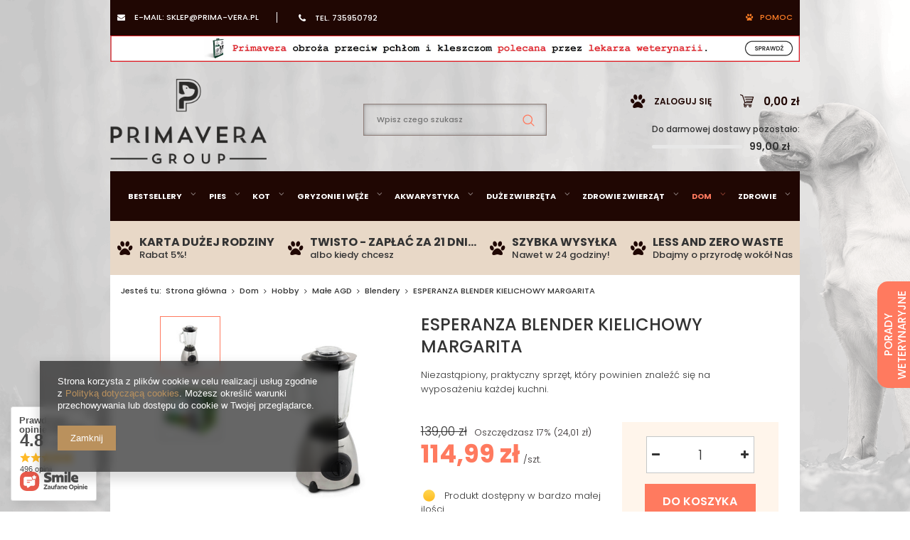

--- FILE ---
content_type: text/html; charset=utf-8
request_url: https://primavera.pl/product-pol-12007-ESPERANZA-BLENDER-KIELICHOWY-MARGARITA.html
body_size: 29842
content:
<!DOCTYPE html>
<html lang="pl" ><head><meta name='viewport' content='user-scalable=no, initial-scale = 1.0, maximum-scale = 1.0, width=device-width'/><meta http-equiv="Content-Type" content="text/html; charset=utf-8"><title>ESPERANZA BLENDER KIELICHOWY MARGARITA  => sklep zoologiczny Primavera.pl</title><meta name="keywords" content=""><meta name="description" content="Primavera.pl: Niezastąpiony, praktyczny sprzęt, który powinien znaleźć się na wyposażeniu każdej kuchni. . Kup ESPERANZA BLENDER KIELICHOWY MARGARITA  w Primavera.pl"><link rel="icon" href="/gfx/pol/favicon.ico"><link rel="stylesheet" type="text/css" href="/gfx/pol/style.css.gzip?r=1750243648"><script type="text/javascript" src="/gfx/pol/shop.js.gzip?r=1750243648"></script><script src="/gfx/pol/menu_filter.js.gzip?r=1750243648"></script><meta name="robots" content="index,follow"><meta name="rating" content="general"><meta name="Author" content="Sklep internetowy PRIMAVERA na bazie IdoSell (www.idosell.com/shop).">
<!-- Begin LoginOptions html -->

<style>
#client_new_social .service_item[data-name="service_Apple"]:before, 
#cookie_login_social_more .service_item[data-name="service_Apple"]:before,
.oscop_contact .oscop_login__service[data-service="Apple"]:before {
    display: block;
    height: 2.6rem;
    content: url('/gfx/standards/apple.svg?r=1743165583');
}
.oscop_contact .oscop_login__service[data-service="Apple"]:before {
    height: auto;
    transform: scale(0.8);
}
#client_new_social .service_item[data-name="service_Apple"]:has(img.service_icon):before,
#cookie_login_social_more .service_item[data-name="service_Apple"]:has(img.service_icon):before,
.oscop_contact .oscop_login__service[data-service="Apple"]:has(img.service_icon):before {
    display: none;
}
</style>

<!-- End LoginOptions html -->

<!-- Open Graph -->
<meta property="og:type" content="website"><meta property="og:url" content="https://primavera.pl/product-pol-12007-ESPERANZA-BLENDER-KIELICHOWY-MARGARITA.html
"><meta property="og:title" content="ESPERANZA BLENDER KIELICHOWY MARGARITA"><meta property="og:description" content="Niezastąpiony, praktyczny sprzęt, który powinien znaleźć się na wyposażeniu każdej kuchni.
"><meta property="og:site_name" content="Sklep internetowy PRIMAVERA"><meta property="og:locale" content="pl_PL"><meta property="og:image" content="https://primavera.pl/hpeciai/64cfb71ed44b953917183d2998c86015/pol_pl_ESPERANZA-BLENDER-KIELICHOWY-MARGARITA-12007_2.jpg"><meta property="og:image:width" content="300"><meta property="og:image:height" content="450"><link rel="manifest" href="https://primavera.pl/data/include/pwa/1/manifest.json?t=3"><meta name="apple-mobile-web-app-capable" content="yes"><meta name="apple-mobile-web-app-status-bar-style" content="black"><meta name="apple-mobile-web-app-title" content="www.primavera.pl"><link rel="apple-touch-icon" href="/data/include/pwa/1/icon-128.png"><link rel="apple-touch-startup-image" href="/data/include/pwa/1/logo-512.png" /><meta name="msapplication-TileImage" content="/data/include/pwa/1/icon-144.png"><meta name="msapplication-TileColor" content="#2F3BA2"><meta name="msapplication-starturl" content="/"><script type="application/javascript">var _adblock = true;</script><script async src="/data/include/advertising.js"></script><script type="application/javascript">var statusPWA = {
                online: {
                    txt: "Połączono z internetem",
                    bg: "#5fa341"
                },
                offline: {
                    txt: "Brak połączenia z internetem",
                    bg: "#eb5467"
                }
            }</script><script async type="application/javascript" src="/ajax/js/pwa_online_bar.js?v=1&r=6"></script><script >
window.dataLayer = window.dataLayer || [];
window.gtag = function gtag() {
dataLayer.push(arguments);
}
gtag('consent', 'default', {
'ad_storage': 'denied',
'analytics_storage': 'denied',
'ad_personalization': 'denied',
'ad_user_data': 'denied',
'wait_for_update': 500
});

gtag('set', 'ads_data_redaction', true);
</script><script  class='google_consent_mode_update'>
gtag('consent', 'update', {
'ad_storage': 'granted',
'analytics_storage': 'granted',
'ad_personalization': 'granted',
'ad_user_data': 'granted'
});
</script>
<!-- End Open Graph -->

<link rel="canonical" href="https://primavera.pl/product-pol-12007-ESPERANZA-BLENDER-KIELICHOWY-MARGARITA.html" />


<!-- Begin additional html or js -->


<!--31|1|19-->
<script>const linkWyszukiwarka = '/Karta-duzej-rodziny-cinfo-pol-5.html';
const grafikaWyszukiwarka = '/data/include/cms/BoczneBannery/bannerLewy.jpg';
const altGrafiki = 'Karta dużej rodziny';</script>

<!-- End additional html or js -->
<script>(function(w,d,s,i,dl){w._ceneo = w._ceneo || function () {
w._ceneo.e = w._ceneo.e || []; w._ceneo.e.push(arguments); };
w._ceneo.e = w._ceneo.e || [];dl=dl===undefined?"dataLayer":dl;
const f = d.getElementsByTagName(s)[0], j = d.createElement(s); j.defer = true;
j.src = "https://ssl.ceneo.pl/ct/v5/script.js?accountGuid=" + i + "&t=" +
Date.now() + (dl ? "&dl=" + dl : ""); f.parentNode.insertBefore(j, f);
})(window, document, "script", "620c594f-0bad-4616-8d33-a4c5b6458150");</script>
                <script>
                if (window.ApplePaySession && window.ApplePaySession.canMakePayments()) {
                    var applePayAvailabilityExpires = new Date();
                    applePayAvailabilityExpires.setTime(applePayAvailabilityExpires.getTime() + 2592000000); //30 days
                    document.cookie = 'applePayAvailability=yes; expires=' + applePayAvailabilityExpires.toUTCString() + '; path=/;secure;'
                    var scriptAppleJs = document.createElement('script');
                    scriptAppleJs.src = "/ajax/js/apple.js?v=3";
                    if (document.readyState === "interactive" || document.readyState === "complete") {
                          document.body.append(scriptAppleJs);
                    } else {
                        document.addEventListener("DOMContentLoaded", () => {
                            document.body.append(scriptAppleJs);
                        });  
                    }
                } else {
                    document.cookie = 'applePayAvailability=no; path=/;secure;'
                }
                </script>
                <script>let paypalDate = new Date();
                    paypalDate.setTime(paypalDate.getTime() + 86400000);
                    document.cookie = 'payPalAvailability_PLN=-1; expires=' + paypalDate.getTime() + '; path=/; secure';
                </script><script src="/data/gzipFile/expressCheckout.js.gz"></script><script src="/inPost/inpostPay.js"></script><meta name="google-site-verification" content="DEe8VYMY--7LAPe_8SeqoEfIHXPXvfweUO-UXZFlgvI"><meta name="google-site-verification" content="quD7Y0U-GUDmLHYy8LwQfU5ubPFpO9puTxn0_VZU0iE"><meta name="google-site-verification" content="Sw_E7WMg9ppBsAP9xPBxaKQGPtnHEdKL1SBd7JRRs-M"><link rel="preload" href="/gfx/pol/fontawesome-webfont.eot" as="font" type="font/eot" crossorigin="anonymous"><link rel="preload" href="/gfx/pol/fontawesome-webfont.woff" as="font" type="font/woff" crossorigin="anonymous"><link rel="preload" href="/gfx/pol/fontawesome-webfont.ttf" as="font" type="font/ttf" crossorigin="anonymous"><link rel="prefetch" href="/gfx/pol/fontawesome-webfont.svg#fontawesomeregular" as="image" type="image/svg+xml" crossorigin="anonymous"><script src="/gfx/pol/projector_details.js.gzip?r=1750243648"></script><script src="/gfx/pol/projector_bundle_zone.js.gzip?r=1750243648"></script><script src="/gfx/pol/projector_video.js.gzip?r=1750243648"></script></head><body><div id="container" class="projector_page 
            
            container"><header class="clearfix "><script type="text/javascript" class="ajaxLoad">
            app_shop.vars.vat_registered = "true";
            app_shop.vars.currency_format = "###,##0.00";
            
                app_shop.vars.currency_before_value = false;
            
                app_shop.vars.currency_space = true;
            
            app_shop.vars.symbol = "zł";
            app_shop.vars.id= "PLN";
            app_shop.vars.baseurl = "http://www.primavera.pl/";
            app_shop.vars.sslurl= "https://primavera.pl/";
            app_shop.vars.curr_url= "%2Fproduct-pol-12007-ESPERANZA-BLENDER-KIELICHOWY-MARGARITA.html";
            

            var currency_decimal_separator = ',';
            var currency_grouping_separator = ' ';

            
                app_shop.vars.blacklist_extension = ["exe","com","swf","js","php"];
            
                app_shop.vars.blacklist_mime = ["application/javascript","application/octet-stream","message/http","text/javascript","application/x-deb","application/x-javascript","application/x-shockwave-flash","application/x-msdownload"];
            
                app_shop.urls.contact = "/contact-pol.html";
            </script><div id="viewType" style="display:none"></div><div id="menu_settings"><div id="menu_settings_sub" class="hidden-phone "><div class="menu_settings_bar container"><div id="menu_additional"><a href="/login.php" title="">
	Logowanie
</a><a href="/client-new.php?register" title="">Rejestracja
                        </a></div><div id="mobile_additional"><a href="/login.php" title="">Twoje konto
                </a><a rel="nofollow" href="/basketedit.php?mode=2" title="">Obserwowane (0)
                </a></div><div id="top_contact"><div class="top-mail">
                        e-mail:
                        <a class="contact" href="mailto:sklep@prima-vera.pl">sklep@prima-vera.pl</a></div><div class="top-phone">
                        tel.
                        <a class="phone" href="tel:735950792">735950792</a></div><div class="top-support">Pomoc
<div id="support_widget" class="support_widget"><div class="support_call col-md-12"><a href="tel:735950792" title="735950792"><p>Uzyskaj pomoc od naszych ekspertów</p>735950792</a></div><div class="support_options col-md-12"><div class="col-md-6 chat"><a href="#" data-api="smartsupp" data-operation="open">Chat na żywo</a></div><div class="col-md-6 mail"><a href="mailto:sklep@prima-vera.pl" title="sklep@prima-vera.pl">
                Napisz do Nas
            </a></div></div><div class="support_vet col-md-12"><a href="/Porady-weterynaryjne-cinfo-pol-29.html">
            Porady lekarza weterynarii
        </a></div></div></div></div></div></div></div><div class="smile_banner_top"><a href="https://primavera.pl/product-pol-12391-PRIMAVERA-Obroza-przeciw-pchlom-i-kleszczom-dla-psow-70cm-szara.html" title="PRIMAVERA Obroża na pchły i kleszcze polecana przez lekarza weterynarii"><img src="/data/gfx/pol/navigation/1_4_i_1227.jpg" alt="PRIMAVERA Obroża na pchły i kleszcze polecana przez lekarza weterynarii"></a></div><div id="logo" data-align="a#css" class="col-md-4 col-xs-12  align_row"><a href="/" target="_self"><img src="/data/gfx/mask/pol/logo_1_big.png" alt="Sklep zoologiczny online PRIMAVERA" width="280" height="153"></a></div><form action="https://primavera.pl/search.php" method="get" id="menu_search" class="col-md-4 col-xs-12"><div><input id="menu_search_text" type="text" name="text" class="catcomplete" placeholder="Wpisz czego szukasz"></div><button title="Szukaj" type="submit" class="btn"><i class="icon-search"></i></button><a href="https://primavera.pl/searching.php" title=""></a></form><div id="menu_basket" class="col-md-4 empty_bsket"><a href="/basketedit.php?mode=1" title="Koszyk"><span class="basket_count hidden-phone">
                        (0)
                    </span><strong>0,00 zł</strong></a><div><a class="account_link link hidden-phone" href="/login.php" rel="nofollow" title="Twoje konto">
                        Zaloguj się
                    </a><a class="wishes_link link" href="/basketedit.php?mode=2" rel="nofollow" title="Ulubione"><span class="hidden-phone"><span class="hidden-tablet">ULUBIONE</span><i class="icon-eye-open hidden-desktop"></i> (0)</span></a></div><div class="free_delivery"><div>
                    Do darmowej dostawy pozostało:
                </div><div class="deliv-info"><div class="deliv-line"><span data-left="99.00" data-max="99.00"></span></div><div class="deliv_price">99,00 zł</div></div></div></div><script>

            const id_versions = [
                

            ];

            </script><div id="menu_categories" class="clearfix dl-menuwrapper"><ul id="mobile_menu"><li><a href="/categories.php" title="Menu" class="mobile_menu dl-trigger"><i class="icon-reorder"></i></a></li></ul><ul class="dl-menu"><li class="dl-uni"><a  href="/pol_n_Bestsellery-436.html" target="_self" title="Bestsellery" >Bestsellery</a><ul class="dl-submenu"><li><a href="/pol_m_Bestsellery_Bestsellery-875.html" target="_self">Bestsellery</a></li><li><a href="/pol_m_Bestsellery_Nowosci-435.html" target="_self">Nowości</a></li><li class="d-none"><a href="##" class="level_2 toggle">Producenci_menu</a><ul class="dl-submenu"><li><a href="http://www.primavera.pl/firm-pol-1554722641-DOGSEE-CHEW.html" target="_self">DogSee</a></li><li><a href="https://primavera.pl/firm-pol-1472044142-Josera.html" target="_self">Josera</a></li><li><a href="http://www.primavera.pl/firm-pol-1569392578-Vitakraft.html" target="_self">Vitakraft</a></li><li><a href="https://primavera.pl/firm-pol-1520253520-JRS.html" target="_self">JRS</a></li></ul></li><li class="d-none"><a href="##" class="level_2 toggle">Banner_menu</a><ul class="dl-submenu"><li><a href="https://www.primavera.pl/pol_m_Puszki-Meatlovers-4092.html" target="_blank">banner1</a></li></ul></li><li><a href="/pol_m_Bestsellery_Top-seller-1285.html" target="_self">Top seller</a></li></ul><div class="nav1_producer_wrapper"><div class="nav1_producer_header"><span>Popularne marki</span><a href="/producers.php">
                                        Zobacz wszystkie
                                    </a></div><div class="nav1_producer_content"><a href="http://www.primavera.pl/firm-pol-1554722641-DOGSEE-CHEW.html"><img data-src="/data/gfx/pol/navigation/1_1_i_759.png" alt="DogSee"></a><a href="https://primavera.pl/firm-pol-1472044142-Josera.html"><img data-src="/data/gfx/pol/navigation/1_1_i_925.png" alt="Josera"></a><a href="http://www.primavera.pl/firm-pol-1569392578-Vitakraft.html"><img data-src="/data/gfx/pol/navigation/1_1_i_760.png" alt="Vitakraft"></a><a href="https://primavera.pl/firm-pol-1520253520-JRS.html"><img data-src="/data/gfx/pol/navigation/1_1_i_926.png" alt="JRS"></a></div></div><div class="nav1_banner_wrapper"><div class="nav1_banner_content"><a href="https://www.primavera.pl/pol_m_Puszki-Meatlovers-4092.html"><img data-src="/data/gfx/pol/navigation/1_1_i_730.png" alt="banner1"></a></div></div></li><li class="dl-pies"><a  href="/pol_n_Pies-341.html" target="_self" title="Pies" >Pies</a><ul class="dl-submenu"><li><a href="/pol_m_Pies_Karma-bytowa-dla-psow-654.html" class="level_2 toggle" target="_self">Karma bytowa dla psów</a><ul class="dl-submenu"><li><a href="/pol_m_Pies_Karma-bytowa-dla-psow_Sucha-karma-dla-psow-351.html" target="_self">Sucha karma dla psów</a></li><li><a href="/pol_m_Pies_Karma-bytowa-dla-psow_Mokra-karma-dla-psow-350.html" target="_self">Mokra karma dla psów</a></li></ul></li><li><a href="/pol_n_Pies_Karma-weterynaryjna-dla-psow-358.html" class="level_2 toggle" target="_self">Karma weterynaryjna dla psów</a><ul class="dl-submenu"><li><a href="/pol_m_Pies_Karma-weterynaryjna-dla-psow_Sucha-karma-dla-psow-427.html" target="_self">Sucha karma dla psów</a></li><li><a href="/pol_m_Pies_Karma-weterynaryjna-dla-psow_Mokra-karma-dla-psow-428.html" target="_self">Mokra karma dla psów</a></li></ul></li><li><a href="/pol_n_Pies_Podzial-wedlug-firm-660.html" class="level_2 toggle" target="_self">Podział według firm</a><ul class="dl-submenu"><li><a href="/pol_m_Pies_Podzial-wedlug-firm_Royal-Canin-761.html" target="_self">Royal Canin</a></li><li><a href="/pol_m_Pies_Podzial-wedlug-firm_Chappi-762.html" target="_self">Chappi</a></li><li><a href="/pol_m_Pies_Podzial-wedlug-firm_Acana-764.html" target="_self">Acana</a></li><li><a href="/pol_m_Pies_Podzial-wedlug-firm_Alpha-Spirit-765.html" target="_self">Alpha Spirit</a></li><li><a href="/pol_m_Pies_Podzial-wedlug-firm_Bosch-769.html" target="_self">Bosch</a></li><li><a href="/pol_m_Pies_Podzial-wedlug-firm_Brit-770.html" target="_self">Brit</a></li><li><a href="/pol_m_Pies_Podzial-wedlug-firm_Dolina-Noteci-772.html" target="_self">Dolina Noteci</a></li><li><a href="/pol_m_Pies_Podzial-wedlug-firm_Eukanuba-774.html" target="_self">Eukanuba</a></li><li><a href="/pol_m_Pies_Podzial-wedlug-firm_Happy-Dog-777.html" target="_self">Happy Dog</a></li><li><a href="/pol_m_Pies_Podzial-wedlug-firm_Josera-779.html" target="_self">Josera</a></li><li><a href="/pol_m_Pies_Podzial-wedlug-firm_Pedigree-782.html" target="_self">Pedigree</a></li><li><a href="/pol_m_Pies_Podzial-wedlug-firm_Purina-783.html" target="_self">Purina</a></li><li><a href="/pol_m_Pies_Podzial-wedlug-firm_Wiejska-Zagroda-786.html" target="_self">Wiejska Zagroda</a></li><li><a href="/pol_m_Pies_Podzial-wedlug-firm_Butchers-895.html" target="_self">Butcher's</a></li><li><a href="/pol_m_Pies_Podzial-wedlug-firm_Natural-Delicious-914.html" target="_self">Natural &amp; Delicious</a></li><li><a href="/pol_m_Pies_Podzial-wedlug-firm_Josera-Bavaro-920.html" target="_self">Josera Bavaro</a></li><li><a href="/pol_m_Pies_Podzial-wedlug-firm_JosiDog-921.html" target="_self">JosiDog</a></li><li><a href="/pol_m_Pies_Podzial-wedlug-firm_Friskies-927.html" target="_self">Friskies</a></li><li><a href="/pol_m_Pies_Podzial-wedlug-firm_Petner-974.html" target="_self">Petner</a></li><li><a href="/pol_m_Pies_Podzial-wedlug-firm_Crave-1205.html" target="_self">Crave</a></li><li><a href="/pol_m_Pies_Podzial-wedlug-firm_Cesar-1236.html" target="_self">Cesar</a></li><li><a href="/pol_m_Pies_Podzial-wedlug-firm_Zolux-2181.html" target="_self">Zolux</a></li><li><a href="/pol_m_Pies_Podzial-wedlug-firm_Natural-Greatness-4100.html" target="_self">Natural Greatness</a></li></ul></li><li><a href="/pol_n_Pies_Karma-dedykowana-rasie-346.html" class="level_2 toggle" target="_self">Karma dedykowana rasie</a><ul class="dl-submenu"><li><a href="/pol_m_Pies_Karma-dedykowana-rasie_Bulldog-401.html" target="_self">Bulldog</a></li><li><a href="/pol_m_Pies_Karma-dedykowana-rasie_Cavalier-King-Charles-404.html" target="_self">Cavalier King Charles </a></li><li><a href="/pol_m_Pies_Karma-dedykowana-rasie_Great-Dane-407.html" target="_self">Great Dane</a></li><li><a href="/pol_m_Pies_Karma-dedykowana-rasie_Mops-412.html" target="_self">Mops</a></li><li><a href="/pol_m_Pies_Karma-dedykowana-rasie_Rottweiler-413.html" target="_self">Rottweiler</a></li><li><a href="/pol_m_Pies_Karma-dedykowana-rasie_Yorkshire-449.html" target="_self">Yorkshire</a></li></ul></li><li><a href="/pol_n_Pies_Podzial-wedlug-fazy-zycia-658.html" class="level_2 toggle" target="_self">Podział według fazy życia</a><ul class="dl-submenu"><li><a href="/pol_m_Pies_Podzial-wedlug-fazy-zycia_Wszystko-dla-szczeniat-357.html" target="_self">Wszystko dla szczeniąt</a></li><li><a href="/pol_m_Pies_Podzial-wedlug-fazy-zycia_Wszystko-dla-doroslego-pupila-659.html" target="_self">Wszystko dla dorosłego pupila</a></li></ul></li><li><a href="/pol_m_Pies_Przysmaki-dla-psow-349.html" target="_self">Przysmaki dla psów</a></li><li><a href="/pol_m_Pies_Akcesoria-dla-psow-655.html" class="level_2 toggle" target="_self">Akcesoria dla psów</a><ul class="dl-submenu"><li><a href="/pol_m_Pies_Akcesoria-dla-psow_Miski-stojaki-417.html" target="_self">Miski, stojaki</a></li><li><a href="/pol_m_Pies_Akcesoria-dla-psow_Legowiska-maty-352.html" target="_self">Legowiska, maty</a></li><li><a href="/pol_m_Pies_Akcesoria-dla-psow_Maszynki-i-szczotki-418.html" target="_self">Maszynki i szczotki</a></li><li><a href="/pol_m_Pies_Akcesoria-dla-psow_Inne-422.html" target="_self">Inne</a></li><li><a href="/pol_m_Pies_Akcesoria-dla-psow_Nozyczki-obcazki-gilotyna-1248.html" target="_self">Nożyczki, obcążki, gilotyna</a></li></ul></li><li><a href="/pol_m_Pies_Na-spacer-656.html" class="level_2 toggle" target="_self">Na spacer</a><ul class="dl-submenu"><li><a href="/pol_m_Pies_Na-spacer_Smycze-szelki-obroze-529.html" target="_self">Smycze, szelki, obroże</a></li><li><a href="/pol_m_Pies_Na-spacer_Kagance-426.html" target="_self">Kagańce</a></li></ul></li><li><a href="/pol_m_Pies_Zdrowie-i-higiena-521.html" class="level_2 toggle" target="_self">Zdrowie i higiena</a><ul class="dl-submenu"><li><a href="/pol_m_Pies_Zdrowie-i-higiena_Preparaty-weterynaryjne-suplementy-profilaktyka-528.html" target="_self">Preparaty weterynaryjne, suplementy, profilaktyka</a></li><li><a href="/pol_m_Pies_Zdrowie-i-higiena_Pchly-kleszcze-pasozyty-703.html" target="_self">Pchły, kleszcze, pasożyty</a></li></ul></li><li><a href="/pol_m_Pies_Zabawki-dla-psow-419.html" target="_self">Zabawki dla psów</a></li><li><a href="/pol_m_Pies_Kosmetyki-i-pielegnacja-657.html" class="level_2 toggle" target="_self">Kosmetyki i pielęgnacja</a><ul class="dl-submenu"><li><a href="/pol_m_Pies_Kosmetyki-i-pielegnacja_Szampony-i-odzywki-354.html" target="_self">Szampony i odżywki</a></li></ul></li><li><a href="/pol_m_Pies_Dezynfekcja-355.html" target="_self">Dezynfekcja</a></li><li><a href="/pol_m_Pies_Pomoc-behawioralna-451.html" target="_self">Pomoc behawioralna</a></li><li class="d-none"><a href="##" class="level_2 toggle">Producenci_menu</a><ul class="dl-submenu"><li><a href="/pol_m_Pies_Producenci_menu_Royal-Canin-567.html" target="_self">Royal Canin</a></li><li><a href="http://www.primavera.pl/firm-pol-1580745087-Chappi.html" target="_self">Chappi</a></li><li><a href="http://www.primavera.pl/firm-pol-1550221188-Pedigree.html" target="_self">Pedigree</a></li><li><a href="/firm-pol-1563516372-Happy-Dog.html" target="_self">Happy Dog</a></li><li><a href="/pol_n_Pies_Podzial-wedlug-firm-660.html" target="_self">Producenci_link</a></li></ul></li><li class="d-none"><a href="##" class="level_2 toggle">Banner_menu</a><ul class="dl-submenu"><li><a href="http://www.primavera.pl/firm-pol-1550221188-Pedigree.html" target="_self">banner1</a></li></ul></li><li><a href="/pol_m_Pies_Suplementy-4116.html" target="_self">Suplementy</a></li></ul><div class="nav1_producer_wrapper"><div class="nav1_producer_header"><span>Popularne marki</span><a href="/pol_n_Pies_Podzial-wedlug-firm-660.html">
                                        Zobacz wszystkie
                                    </a></div><div class="nav1_producer_content"><a href="/pol_m_Pies_Producenci_menu_Royal-Canin-567.html"><img data-src="/data/gfx/pol/navigation/1_1_i_567.png" alt="Royal Canin"></a><a href="http://www.primavera.pl/firm-pol-1580745087-Chappi.html"><img data-src="/data/gfx/pol/navigation/1_1_i_568.png" alt="Chappi"></a><a href="http://www.primavera.pl/firm-pol-1550221188-Pedigree.html"><img data-src="/data/gfx/pol/navigation/1_1_i_570.png" alt="Pedigree"></a><a href="/firm-pol-1563516372-Happy-Dog.html"><img data-src="/data/gfx/pol/navigation/1_1_i_569.png" alt="Happy Dog"></a></div></div><div class="nav1_banner_wrapper"><div class="nav1_banner_content"><a href="http://www.primavera.pl/firm-pol-1550221188-Pedigree.html"><img data-src="/data/gfx/pol/navigation/1_1_i_573.jpg" alt="banner1"></a></div></div></li><li class="dl-kot"><a  href="/pol_n_Kot-342.html" target="_self" title="Kot" >Kot</a><ul class="dl-submenu"><li><a href="/pol_m_Kot_Karma-bytowa-dla-kotow-661.html" class="level_2 toggle" target="_self">Karma bytowa dla kotów</a><ul class="dl-submenu"><li><a href="/pol_m_Kot_Karma-bytowa-dla-kotow_Sucha-karma-dla-kotow-359.html" target="_self">Sucha karma dla kotów</a></li><li><a href="/pol_m_Kot_Karma-bytowa-dla-kotow_Mokra-karma-dla-kotow-362.html" target="_self">Mokra karma dla kotów</a></li></ul></li><li><a href="/pol_n_Kot_Karma-weterynaryjna-dla-kotow-366.html" class="level_2 toggle" target="_self">Karma weterynaryjna dla kotów</a><ul class="dl-submenu"><li><a href="/pol_m_Kot_Karma-weterynaryjna-dla-kotow_Sucha-karma-dla-kotow-433.html" target="_self">Sucha karma dla kotów</a></li></ul></li><li><a href="/pol_n_Kot_Podzial-wedlug-firm-662.html" class="level_2 toggle" target="_self">Podział według firm</a><ul class="dl-submenu"><li><a href="/pol_m_Kot_Podzial-wedlug-firm_Royal-Canin-787.html" target="_self">Royal Canin</a></li><li><a href="/pol_m_Kot_Podzial-wedlug-firm_Acana-789.html" target="_self">Acana</a></li><li><a href="/pol_m_Kot_Podzial-wedlug-firm_Brit-791.html" target="_self">Brit</a></li><li><a href="/pol_m_Kot_Podzial-wedlug-firm_Crave-792.html" target="_self">Crave</a></li><li><a href="/pol_m_Kot_Podzial-wedlug-firm_Dolina-Noteci-793.html" target="_self">Dolina Noteci</a></li><li><a href="/pol_m_Kot_Podzial-wedlug-firm_Dolina-Noteci-kopia-2-4113.html" target="_self">Dolina Noteci (kopia)2</a></li><li><a href="/pol_m_Kot_Podzial-wedlug-firm_Dreamies-804.html" target="_self">Dreamies</a></li><li><a href="/pol_m_Kot_Podzial-wedlug-firm_Josera-797.html" target="_self">Josera</a></li><li><a href="/pol_m_Kot_Podzial-wedlug-firm_Perfect-Fit-801.html" target="_self">Perfect Fit</a></li><li><a href="/pol_m_Kot_Podzial-wedlug-firm_Sheba-803.html" target="_self">Sheba</a></li><li><a href="/pol_m_Kot_Podzial-wedlug-firm_Whiskas-808.html" target="_self">Whiskas</a></li><li><a href="/pol_m_Kot_Podzial-wedlug-firm_Wiejska-Zagroda-910.html" target="_self">Wiejska Zagroda</a></li><li><a href="/pol_m_Kot_Podzial-wedlug-firm_Alpha-Spirit-919.html" target="_self">Alpha Spirit</a></li><li><a href="/pol_m_Kot_Podzial-wedlug-firm_Josicat-922.html" target="_self">Josicat</a></li><li><a href="/pol_m_Kot_Podzial-wedlug-firm_Super-Benek-932.html" target="_self">Super Benek</a></li><li><a href="/pol_m_Kot_Podzial-wedlug-firm_Sanabelle-1134.html" target="_self">Sanabelle</a></li><li><a href="/pol_m_Kot_Podzial-wedlug-firm_Fitmin-1149.html" target="_self">Fitmin</a></li></ul></li><li><a href="/pol_n_Kot_Karma-dedykowana-rasie-345.html" class="level_2 toggle" target="_self">Karma dedykowana rasie</a><ul class="dl-submenu"><li><a href="/pol_m_Kot_Karma-dedykowana-rasie_Persian-393.html" target="_self">Persian</a></li></ul></li><li><a href="/pol_m_Kot_Podzial-wedlug-fazy-zycia-663.html" class="level_2 toggle" target="_self">Podział według fazy życia</a><ul class="dl-submenu"><li><a href="/pol_m_Kot_Podzial-wedlug-fazy-zycia_Wszystko-dla-kociat-363.html" target="_self">Wszystko dla kociąt</a></li><li><a href="/pol_m_Kot_Podzial-wedlug-fazy-zycia_Wszystko-dla-doroslego-kota-911.html" target="_self">Wszystko dla dorosłego kota</a></li></ul></li><li><a href="/pol_m_Kot_Przysmaki-dla-kotow-360.html" target="_self">Przysmaki dla kotów</a></li><li><a href="/pol_m_Kot_Akcesoria-dla-kotow-664.html" class="level_2 toggle" target="_self">Akcesoria dla kotów</a><ul class="dl-submenu"><li><a href="/pol_m_Kot_Akcesoria-dla-kotow_Drapaki-budki-i-legowiska-531.html" target="_self">Drapaki, budki i legowiska</a></li><li><a href="/pol_m_Kot_Akcesoria-dla-kotow_Miski-dla-kota-430.html" target="_self">Miski dla kota</a></li><li><a href="/pol_m_Kot_Akcesoria-dla-kotow_Maszynki-i-szczotki-429.html" target="_self">Maszynki i szczotki</a></li></ul></li><li><a href="/pol_m_Kot_Zdrowie-i-higiena-666.html" class="level_2 toggle" target="_self">Zdrowie i higiena</a><ul class="dl-submenu"><li><a href="/pol_m_Kot_Zdrowie-i-higiena_Zwirki-439.html" target="_self">Żwirki</a></li><li><a href="/pol_m_Kot_Zdrowie-i-higiena_Kuwety-i-akcesoria-toaletowe-453.html" target="_self">Kuwety i akcesoria toaletowe</a></li><li><a href="/pol_m_Kot_Zdrowie-i-higiena_Preparaty-weterynaryjne-suplementy-profilaktyka-452.html" target="_self">Preparaty weterynaryjne, suplementy, profilaktyka</a></li></ul></li><li><a href="/pol_m_Kot_Zabawki-dla-kotow-437.html" target="_self">Zabawki dla kotów</a></li><li><a href="/pol_m_Kot_Kosmetyki-i-pielegnacja-367.html" target="_self">Kosmetyki i pielęgnacja</a></li><li><a href="/pol_m_Kot_Dezynfekcja-361.html" target="_self">Dezynfekcja</a></li><li><a href="/pol_m_Kot_Inne-445.html" target="_self">Inne</a></li><li class="d-none"><a href="##" class="level_2 toggle">Producenci_menu</a><ul class="dl-submenu"><li><a href="/pol_m_Kot_Producenci_menu_Royal-Canin-734.html" target="_self">Royal Canin</a></li><li><a href="http://www.primavera.pl/firm-pol-1537516870-Whiskas.html" target="_self">Whiskas</a></li><li><a href="http://www.primavera.pl/firm-pol-1550221196-Sheba.html" target="_self">Sheba</a></li><li><a href="https://primavera.pl/firm-pol-1581686881-Felix.html" target="_self">Felix</a></li></ul></li><li class="d-none"><a href="##" class="level_2 toggle">Banner_menu</a><ul class="dl-submenu"><li><a href="http://www.primavera.pl/firm-pol-1550221196-Sheba.html" target="_self">banner1</a></li></ul></li></ul><div class="nav1_producer_wrapper"><div class="nav1_producer_header"><span>Popularne marki</span><a href="/producers.php">
                                        Zobacz wszystkie
                                    </a></div><div class="nav1_producer_content"><a href="/pol_m_Kot_Producenci_menu_Royal-Canin-734.html"><img data-src="/data/gfx/pol/navigation/1_1_i_734.png" alt="Royal Canin"></a><a href="http://www.primavera.pl/firm-pol-1537516870-Whiskas.html"><img data-src="/data/gfx/pol/navigation/1_1_i_732.png" alt="Whiskas"></a><a href="http://www.primavera.pl/firm-pol-1550221196-Sheba.html"><img data-src="/data/gfx/pol/navigation/1_1_i_733.png" alt="Sheba"></a><a href="https://primavera.pl/firm-pol-1581686881-Felix.html"><img data-src="/data/gfx/pol/navigation/1_1_i_735.png" alt="Felix"></a></div></div><div class="nav1_banner_wrapper"><div class="nav1_banner_content"><a href="http://www.primavera.pl/firm-pol-1550221196-Sheba.html"><img data-src="/data/gfx/pol/navigation/1_1_i_716.jpg" alt="banner1"></a></div></div></li><li class="dl-ssak"><a  href="/pol_m_Gryzonie-i-weze-348.html" target="_self" title="Gryzonie i węże" >Gryzonie i węże</a><ul class="dl-submenu"><li><a href="/pol_m_Gryzonie-i-weze_Karma-dla-gryzoni-672.html" class="level_2 toggle" target="_self">Karma dla gryzoni</a><ul class="dl-submenu"><li><a href="/pol_m_Gryzonie-i-weze_Karma-dla-gryzoni_Podstawowa-441.html" target="_self">Podstawowa</a></li></ul></li><li><a href="/pol_m_Gryzonie-i-weze_Kostki-mineralne-wapienka-678.html" target="_self">Kostki mineralne, wapienka</a></li><li><a href="/pol_m_Gryzonie-i-weze_Akcesoria-dla-gryzoni-680.html" class="level_2 toggle" target="_self">Akcesoria dla gryzoni</a><ul class="dl-submenu"><li><a href="/pol_m_Gryzonie-i-weze_Akcesoria-dla-gryzoni_Inne-akcesoria-464.html" target="_self">Inne akcesoria</a></li></ul></li><li><a href="/pol_m_Gryzonie-i-weze_Czystosc-681.html" class="level_2 toggle" target="_self">Czystość</a><ul class="dl-submenu"><li><a href="/pol_m_Gryzonie-i-weze_Czystosc_Higiena-pielegnacja-443.html" target="_self">Higiena, pielęgnacja</a></li><li><a href="/pol_m_Gryzonie-i-weze_Czystosc_Sciolki-zwirki-piaski-i-trociny-442.html" target="_self">Ściółki, żwirki, piaski i trociny</a></li></ul></li><li class="d-none"><a href="##" class="level_2 toggle">Producenci_menu</a><ul class="dl-submenu"><li><a href="http://www.primavera.pl/firm-pol-1516353912-Vitapol.html" target="_self">Vitapol</a></li><li><a href="https://primavera.pl/pol_m_Male-ssaki_Karma-dla-gryzoni_Podstawowa-441.html?filter_traits%5B19%5D=&amp;filter_producer=1498735185&amp;filter_traits%5B84%5D=&amp;filter_price=0-150" target="_self">Versele-Laga</a></li><li><a href="https://primavera.pl/pol_m_Male-ssaki_Akcesoria-dla-gryzoni_Inne-akcesoria-464.html" target="_self">Zolux</a></li></ul></li><li class="d-none"><a href="##" class="level_2 toggle">Banner_menu</a><ul class="dl-submenu"><li><a href="http://www.primavera.pl/firm-pol-1520253520-JRS.html" target="_self">banner1</a></li></ul></li></ul><div class="nav1_producer_wrapper"><div class="nav1_producer_header"><span>Popularne marki</span><a href="/producers.php">
                                        Zobacz wszystkie
                                    </a></div><div class="nav1_producer_content"><a href="http://www.primavera.pl/firm-pol-1516353912-Vitapol.html"><img data-src="/data/gfx/pol/navigation/1_1_i_737.png" alt="Vitapol"></a><a href="https://primavera.pl/pol_m_Male-ssaki_Karma-dla-gryzoni_Podstawowa-441.html?filter_traits%5B19%5D=&amp;filter_producer=1498735185&amp;filter_traits%5B84%5D=&amp;filter_price=0-150"><img data-src="/data/gfx/pol/navigation/1_1_i_738.png" alt="Versele-Laga"></a><a href="https://primavera.pl/pol_m_Male-ssaki_Akcesoria-dla-gryzoni_Inne-akcesoria-464.html"><img data-src="/data/gfx/pol/navigation/1_1_i_739.png" alt="Zolux"></a></div></div><div class="nav1_banner_wrapper"><div class="nav1_banner_content"><a href="http://www.primavera.pl/firm-pol-1520253520-JRS.html"><img data-src="/data/gfx/pol/navigation/1_1_i_718.png" alt="banner1"></a></div></div></li><li class="dl-akwarium"><a  href="/pol_m_Akwarystyka-347.html" target="_self" title="Akwarystyka " >Akwarystyka </a><ul class="dl-submenu"><li><a href="/pol_m_Akwarystyka-_Akcesoria-techniczne-610.html" class="level_2 toggle" target="_self">Akcesoria techniczne</a><ul class="dl-submenu"><li><a href="/pol_m_Akwarystyka-_Akcesoria-techniczne_Testy-do-wody-626.html" target="_self">Testy do wody</a></li><li><a href="/pol_m_Akwarystyka-_Akcesoria-techniczne_Inne-628.html" target="_self">Inne</a></li></ul></li><li class="d-none"><a href="##" class="level_2 toggle">Producenci_menu</a><ul class="dl-submenu"><li><a href="http://www.primavera.pl/firm-pol-1515421135-Tetra.html" target="_self">Tetra</a></li></ul></li><li class="d-none"><a href="##" class="level_2 toggle">Banner_menu</a><ul class="dl-submenu"><li><a href="https://primavera.pl/pol_m_Akwarystyka-347.html" target="_self">banner1</a></li></ul></li></ul><div class="nav1_producer_wrapper"><div class="nav1_producer_header"><span>Popularne marki</span><a href="/producers.php">
                                        Zobacz wszystkie
                                    </a></div><div class="nav1_producer_content"><a href="http://www.primavera.pl/firm-pol-1515421135-Tetra.html"><img data-src="/data/gfx/pol/navigation/1_1_i_744.png" alt="Tetra"></a></div></div><div class="nav1_banner_wrapper"><div class="nav1_banner_content"><a href="https://primavera.pl/pol_m_Akwarystyka-347.html"><img data-src="/data/gfx/pol/navigation/1_1_i_722.png" alt="banner1"></a></div></div></li><li class="dl-duze"><a  href="/pol_n_Duze-zwierzeta-344.html" target="_self" title="Duże zwierzęta" >Duże zwierzęta</a><ul class="dl-submenu"><li><a href="/pol_m_Duze-zwierzeta_Drob-562.html" class="level_2 toggle" target="_self">Drób</a><ul class="dl-submenu"><li><a href="/pol_m_Duze-zwierzeta_Drob_Pasza-pelnoporcjowa-682.html" target="_self">Pasza pełnoporcjowa</a></li><li><a href="/pol_m_Duze-zwierzeta_Drob_Witaminy-dla-drobiu-689.html" target="_self">Witaminy dla drobiu</a></li></ul></li><li><a href="/pol_m_Duze-zwierzeta_Konie-560.html" class="level_2 toggle" target="_self">Konie</a><ul class="dl-submenu"><li><a href="/pol_m_Duze-zwierzeta_Konie_Pasza-pelnoporcjowa-dla-koni-508.html" target="_self">Pasza pełnoporcjowa dla koni</a></li><li><a href="/pol_m_Duze-zwierzeta_Konie_Mieszanki-mineralno-witaminowe-dla-koni-387.html" target="_self">Mieszanki mineralno-witaminowe dla koni</a></li><li><a href="/pol_m_Duze-zwierzeta_Konie_Equistro-897.html" target="_self">Equistro</a></li></ul></li><li><a href="/pol_m_Duze-zwierzeta_Trzoda-chlewna-561.html" class="level_2 toggle" target="_self">Trzoda chlewna</a><ul class="dl-submenu"><li><a href="/pol_m_Duze-zwierzeta_Trzoda-chlewna_Koncentraty-dla-trzody-chlewnej-695.html" target="_self">Koncentraty dla trzody chlewnej</a></li><li><a href="/pol_m_Duze-zwierzeta_Trzoda-chlewna_Mieszanki-mineralno-witamonowe-694.html" target="_self">Mieszanki mineralno-witamonowe</a></li></ul></li><li><a href="/pol_m_Duze-zwierzeta_Bydlo-wolowina-i-bydlo-mleczne-563.html" class="level_2 toggle" target="_self">Bydło - wołowina i bydło mleczne</a><ul class="dl-submenu"><li><a href="/pol_m_Duze-zwierzeta_Bydlo-wolowina-i-bydlo-mleczne_Koncentraty-dla-bydla-697.html" target="_self">Koncentraty dla bydła</a></li><li><a href="/pol_m_Duze-zwierzeta_Bydlo-wolowina-i-bydlo-mleczne_Mieszanki-mineralno-witamonowe-698.html" target="_self">Mieszanki mineralno-witamonowe</a></li></ul></li><li><a href="/pol_m_Duze-zwierzeta_Dezynfekcja-388.html" target="_self">Dezynfekcja</a></li><li class="d-none"><a href="##" class="level_2 toggle">Producenci_menu</a><ul class="dl-submenu"><li><a href="https://primavera.pl/search.php?text=equistro" target="_self">Vetoquinol</a></li><li><a href="http://www.primavera.pl/firm-pol-1591111040-Equistro.html" target="_self">Equistro</a></li><li><a href="http://www.primavera.pl/firm-pol-1579687744-Cavalor.html" target="_self">Cavalor</a></li></ul></li><li class="d-none"><a href="##" class="level_2 toggle">Banner_menu</a><ul class="dl-submenu"><li><a href="https://primavera.pl/pol_m_Duze-zwierzeta_Konie_Pasza-pelnoporcjowa-dla-koni-508.html" target="_self">banner1</a></li></ul></li></ul><div class="nav1_producer_wrapper"><div class="nav1_producer_header"><span>Popularne marki</span><a href="/producers.php">
                                        Zobacz wszystkie
                                    </a></div><div class="nav1_producer_content"><a href="https://primavera.pl/search.php?text=equistro"><img data-src="/data/gfx/pol/navigation/1_1_i_746.png" alt="Vetoquinol"></a><a href="http://www.primavera.pl/firm-pol-1591111040-Equistro.html"><img data-src="/data/gfx/pol/navigation/1_1_i_896.png" alt="Equistro"></a><a href="http://www.primavera.pl/firm-pol-1579687744-Cavalor.html"><img data-src="/data/gfx/pol/navigation/1_1_i_747.png" alt="Cavalor"></a></div></div><div class="nav1_banner_wrapper"><div class="nav1_banner_content"><a href="https://primavera.pl/pol_m_Duze-zwierzeta_Konie_Pasza-pelnoporcjowa-dla-koni-508.html"><img data-src="/data/gfx/pol/navigation/1_1_i_724.jpg" alt="banner1"></a></div></div></li><li class="dl-zdrowie"><a  href="/pol_n_Zdrowie-zwierzat-343.html" target="_self" title="Zdrowie zwierząt" >Zdrowie zwierząt</a><ul class="dl-submenu"><li><a href="/pol_n_Zdrowie-zwierzat_Podzial-wedlug-firm-826.html" class="level_2 toggle" target="_self">Podział według firm</a><ul class="dl-submenu"><li><a href="/pol_m_Zdrowie-zwierzat_Podzial-wedlug-firm_Primavera-852.html" target="_self">Primavera</a></li><li><a href="/pol_m_Zdrowie-zwierzat_Podzial-wedlug-firm_Aptus-828.html" target="_self">Aptus</a></li><li><a href="/pol_m_Zdrowie-zwierzat_Podzial-wedlug-firm_Biowet-830.html" target="_self">Biowet</a></li><li><a href="/pol_m_Zdrowie-zwierzat_Podzial-wedlug-firm_Tymofarm-831.html" target="_self">Tymofarm</a></li><li><a href="/pol_m_Zdrowie-zwierzat_Podzial-wedlug-firm_Livisto-832.html" target="_self">Livisto</a></li><li><a href="/pol_m_Zdrowie-zwierzat_Podzial-wedlug-firm_Bayer-833.html" target="_self">Bayer</a></li><li><a href="/pol_m_Zdrowie-zwierzat_Podzial-wedlug-firm_Dolfos-840.html" target="_self">Dolfos</a></li><li><a href="/pol_m_Zdrowie-zwierzat_Podzial-wedlug-firm_Eurowet-842.html" target="_self">Eurowet</a></li><li><a href="/pol_m_Zdrowie-zwierzat_Podzial-wedlug-firm_GameDog-843.html" target="_self">GameDog</a></li><li><a href="/pol_m_Zdrowie-zwierzat_Podzial-wedlug-firm_Over-Zoo-849.html" target="_self">Over Zoo</a></li><li><a href="/pol_m_Zdrowie-zwierzat_Podzial-wedlug-firm_Pokusa-851.html" target="_self">Pokusa</a></li><li><a href="/pol_m_Zdrowie-zwierzat_Podzial-wedlug-firm_Recosnack-853.html" target="_self">Recosnack</a></li><li><a href="/pol_m_Zdrowie-zwierzat_Podzial-wedlug-firm_Recovet-854.html" target="_self">Recovet</a></li><li><a href="/pol_m_Zdrowie-zwierzat_Podzial-wedlug-firm_Scanvet-855.html" target="_self">Scanvet</a></li><li><a href="/pol_m_Zdrowie-zwierzat_Podzial-wedlug-firm_Trixie-857.html" target="_self">Trixie</a></li><li><a href="/pol_m_Zdrowie-zwierzat_Podzial-wedlug-firm_Vet-Agro-859.html" target="_self">Vet-Agro</a></li><li><a href="/pol_m_Zdrowie-zwierzat_Podzial-wedlug-firm_VetExpert-860.html" target="_self">VetExpert</a></li><li><a href="/pol_m_Zdrowie-zwierzat_Podzial-wedlug-firm_Vetfood-861.html" target="_self">Vetfood</a></li><li><a href="/pol_m_Zdrowie-zwierzat_Podzial-wedlug-firm_Vetoquinol-862.html" target="_self">Vetoquinol</a></li><li><a href="/pol_m_Zdrowie-zwierzat_Podzial-wedlug-firm_Virbac-863.html" target="_self">Virbac</a></li><li><a href="/pol_m_Zdrowie-zwierzat_Podzial-wedlug-firm_Zolux-864.html" target="_self">Zolux</a></li><li><a href="/pol_m_Zdrowie-zwierzat_Podzial-wedlug-firm_Fiprex-917.html" target="_self">Fiprex</a></li></ul></li><li><a href="/pol_n_Zdrowie-zwierzat_Podzial-wedlug-schorzenia-827.html" class="level_2 toggle" target="_self">Podział według schorzenia</a><ul class="dl-submenu"><li><a href="/pol_m_Zdrowie-zwierzat_Podzial-wedlug-schorzenia_Biegunka-368.html" target="_self">Biegunka</a></li><li><a href="/pol_m_Zdrowie-zwierzat_Podzial-wedlug-schorzenia_Higiena-jamy-ustnej-374.html" target="_self">Higiena jamy ustnej</a></li><li><a href="/pol_m_Zdrowie-zwierzat_Podzial-wedlug-schorzenia_Higiena-oczu-372.html" target="_self">Higiena oczu</a></li><li><a href="/pol_m_Zdrowie-zwierzat_Podzial-wedlug-schorzenia_Higiena-uszu-373.html" target="_self">Higiena uszu</a></li><li><a href="/pol_m_Zdrowie-zwierzat_Podzial-wedlug-schorzenia_Nerki-371.html" target="_self">Nerki</a></li><li><a href="/pol_m_Zdrowie-zwierzat_Podzial-wedlug-schorzenia_Rozrod-381.html" target="_self">Rozród</a></li><li><a href="/pol_m_Zdrowie-zwierzat_Podzial-wedlug-schorzenia_Serce-369.html" target="_self">Serce</a></li><li><a href="/pol_m_Zdrowie-zwierzat_Podzial-wedlug-schorzenia_Skora-i-siersc-377.html" target="_self">Skóra i sierść</a></li><li><a href="/pol_m_Zdrowie-zwierzat_Podzial-wedlug-schorzenia_Stawy-370.html" target="_self">Stawy</a></li><li><a href="/pol_m_Zdrowie-zwierzat_Podzial-wedlug-schorzenia_Trawienie-378.html" target="_self">Trawienie</a></li><li><a href="/pol_m_Zdrowie-zwierzat_Podzial-wedlug-schorzenia_Uklad-moczowy-385.html" target="_self">Układ moczowy</a></li><li><a href="/pol_m_Zdrowie-zwierzat_Podzial-wedlug-schorzenia_Watroba-375.html" target="_self">Wątroba</a></li></ul></li><li><a href="/pol_n_Zdrowie-zwierzat_Pchly-kleszcze-i-pasozyty-383.html" class="level_2 toggle" target="_self">Pchły, kleszcze i pasożyty</a><ul class="dl-submenu"><li><a href="/pol_m_Zdrowie-zwierzat_Pchly-kleszcze-i-pasozyty_Tabletki-na-odrobaczenie-1106.html" target="_self">Tabletki na odrobaczenie</a></li></ul></li><li><a href="/pol_m_Zdrowie-zwierzat_Naturalne-Super-Food-458.html" target="_self">Naturalne Super Food</a></li><li><a href="/pol_m_Zdrowie-zwierzat_Odpornosc-376.html" target="_self">Odporność</a></li><li><a href="/pol_m_Zdrowie-zwierzat_Szczenieta-kocieta-382.html" target="_self">Szczenięta/kocięta</a></li><li><a href="/pol_m_Zdrowie-zwierzat_Trening-459.html" target="_self">Trening</a></li><li><a href="/pol_m_Zdrowie-zwierzat_Uspokajajace-379.html" target="_self">Uspokajające</a></li><li><a href="/pol_m_Zdrowie-zwierzat_Witaminy-380.html" target="_self">Witaminy</a></li><li><a href="/pol_m_Zdrowie-zwierzat_Odklaczanie-1197.html" target="_self">Odkłaczanie</a></li><li><a href="/pol_m_Zdrowie-zwierzat_Inne-384.html" target="_self">Inne</a></li><li class="d-none"><a href="##" class="level_2 toggle">Producenci_menu</a><ul class="dl-submenu"><li><a href="http://www.primavera.pl/firm-pol-1473861156-Aptus.html" target="_self">Aptus</a></li><li><a href="http://www.primavera.pl/firm-pol-1475584134-ScanVet.html" target="_self">Scanvet</a></li><li><a href="http://www.primavera.pl/firm-pol-1592482655-Fiprex.html" target="_self">Fiprex</a></li><li><a href="https://primavera.pl/pol_m_Zdrowie-zwierzat_Kleszcze-383.html" target="_self">Foresto</a></li></ul></li><li class="d-none"><a href="##" class="level_2 toggle">Banner_menu</a><ul class="dl-submenu"><li><a href="http://www.primavera.pl/firm-pol-1473861156-Aptus.html" target="_self">banner1</a></li></ul></li></ul><div class="nav1_producer_wrapper"><div class="nav1_producer_header"><span>Popularne marki</span><a href="/producers.php">
                                        Zobacz wszystkie
                                    </a></div><div class="nav1_producer_content"><a href="http://www.primavera.pl/firm-pol-1473861156-Aptus.html"><img data-src="/data/gfx/pol/navigation/1_1_i_749.png" alt="Aptus"></a><a href="http://www.primavera.pl/firm-pol-1475584134-ScanVet.html"><img data-src="/data/gfx/pol/navigation/1_1_i_751.png" alt="Scanvet"></a><a href="http://www.primavera.pl/firm-pol-1592482655-Fiprex.html"><img data-src="/data/gfx/pol/navigation/1_1_i_750.png" alt="Fiprex"></a><a href="https://primavera.pl/pol_m_Zdrowie-zwierzat_Kleszcze-383.html"><img data-src="/data/gfx/pol/navigation/1_1_i_752.png" alt="Foresto"></a></div></div><div class="nav1_banner_wrapper"><div class="nav1_banner_content"><a href="http://www.primavera.pl/firm-pol-1473861156-Aptus.html"><img data-src="/data/gfx/pol/navigation/1_1_i_726.png" alt="banner1"></a></div></div></li><li class="dl-dom"><a  href="/pol_n_Dom-484.html" target="_self" title="Dom" class="dl-active" >Dom</a><ul class="dl-submenu"><li><a href="/pol_n_Dom_Hobby-549.html" class="level_2 toggle dl-active" target="_self">Hobby</a><ul class="dl-submenu"><li><a href="/pol_n_Dom_Hobby_Male-AGD-550.html" class="dl-active" target="_self">Małe AGD</a></li><li><a href="/pol_m_Dom_Hobby_Sport-i-turystyka-1185.html" target="_self">Sport i turystyka</a></li></ul></li><li><a href="/pol_n_Dom_Wyposazenie-902.html" class="level_2 toggle" target="_self">Wyposażenie</a><ul class="dl-submenu"><li><a href="/pol_n_Dom_Wyposazenie_Wentylatory-904.html" target="_self">Wentylatory</a></li></ul></li><li><a href="/pol_n_Dom_Ogrod-892.html" class="level_2 toggle" target="_self">Ogród</a><ul class="dl-submenu"><li><a href="/pol_m_Dom_Ogrod_Nawozy-i-preparaty-1206.html" target="_self">Nawozy i preparaty</a></li><li><a href="/pol_m_Dom_Ogrod_Odstraszacze-owadow-893.html" target="_self">Odstraszacze owadów</a></li><li><a href="/pol_m_Dom_Ogrod_Odstraszacze-zwierzat-894.html" target="_self">Odstraszacze zwierząt</a></li></ul></li><li><a href="/pol_n_Dom_Elektronika-887.html" class="level_2 toggle" target="_self">Elektronika</a><ul class="dl-submenu"><li><a href="/pol_n_Dom_Elektronika_Urzadzenia-wskazujace-1107.html" target="_self">Urządzenia wskazujące  </a></li><li><a href="/pol_n_Dom_Elektronika_Telefony-i-Akcesoria-1111.html" target="_self">Telefony i Akcesoria</a></li><li><a href="/pol_n_Dom_Elektronika_Mikrofony-i-sluchawki-1115.html" target="_self">Mikrofony i słuchawki</a></li><li><a href="/pol_m_Dom_Elektronika_Srodki-czyszczace-1147.html" target="_self">Środki czyszczące</a></li></ul></li><li class="d-none"><a href="##" class="level_2 toggle">Producenci_menu</a><ul class="dl-submenu"><li><a href="http://www.primavera.pl/firm-pol-1579865735-Zwilling.html" target="_self">Zwilling</a></li><li><a href="http://www.primavera.pl/firm-pol-1592208093-Honeywell.html" target="_self">Honeywell</a></li><li><a href="http://www.primavera.pl/firm-pol-1601380768-Epson.html" target="_self">Epson</a></li><li><a href="http://www.primavera.pl/firm-pol-1591010142-Bros.html" target="_self">Bros</a></li></ul></li><li class="d-none"><a href="##" class="level_2 toggle">Banner_menu</a><ul class="dl-submenu"><li><a href="http://www.primavera.pl/firm-pol-1579865735-Zwilling.html" target="_self">banner1</a></li></ul></li></ul><div class="nav1_producer_wrapper"><div class="nav1_producer_header"><span>Popularne marki</span><a href="/producers.php">
                                        Zobacz wszystkie
                                    </a></div><div class="nav1_producer_content"><a href="http://www.primavera.pl/firm-pol-1579865735-Zwilling.html"><img data-src="/data/gfx/pol/navigation/1_1_i_755.png" alt="Zwilling"></a><a href="http://www.primavera.pl/firm-pol-1592208093-Honeywell.html"><img data-src="/data/gfx/pol/navigation/1_1_i_754.png" alt="Honeywell"></a><a href="http://www.primavera.pl/firm-pol-1601380768-Epson.html"><img data-src="/data/gfx/pol/navigation/1_1_i_756.png" alt="Epson"></a><a href="http://www.primavera.pl/firm-pol-1591010142-Bros.html"><img data-src="/data/gfx/pol/navigation/1_1_i_758.png" alt="Bros"></a></div></div><div class="nav1_banner_wrapper"><div class="nav1_banner_content"><a href="http://www.primavera.pl/firm-pol-1579865735-Zwilling.html"><img data-src="/data/gfx/pol/navigation/1_1_i_728.png" alt="banner1"></a></div></div></li><li class="dl-dom2"><a  href="/pol_n_Zdrowie-998.html" target="_self" title="Zdrowie" >Zdrowie</a><ul class="dl-submenu"><li><a href="/pol_n_Zdrowie_Strefa-medyczna-1008.html" class="level_2 toggle" target="_self">Strefa medyczna</a><ul class="dl-submenu"><li><a href="/pol_m_Zdrowie_Strefa-medyczna_Karmienie-dziecka-1041.html" target="_self">Karmienie dziecka</a></li><li><a href="/pol_n_Zdrowie_Strefa-medyczna_Cisnieniomierze-1009.html" target="_self">Ciśnieniomierze</a></li><li><a href="/pol_n_Zdrowie_Strefa-medyczna_Inhalatory-i-nebulizatory-1012.html" target="_self">Inhalatory i nebulizatory</a></li><li><a href="/pol_n_Zdrowie_Strefa-medyczna_Termometry-1018.html" target="_self">Termometry</a></li><li><a href="/pol_n_Zdrowie_Strefa-medyczna_Aspiratory-do-nosa-1024.html" target="_self">Aspiratory do nosa</a></li><li><a href="/pol_m_Zdrowie_Strefa-medyczna_Koce-i-poduszki-rozgrzewajace-1027.html" target="_self">Koce i poduszki rozgrzewające</a></li><li><a href="/pol_n_Zdrowie_Strefa-medyczna_Wagi-1028.html" target="_self">Wagi</a></li><li><a href="/pol_n_Zdrowie_Strefa-medyczna_Higiena-jamy-ustnej-1031.html" target="_self">Higiena jamy ustnej</a></li><li><a href="/pol_m_Zdrowie_Strefa-medyczna_Alkomaty-1043.html" target="_self">Alkomaty</a></li></ul></li><li><a href="/pol_n_Zdrowie_Artykuly-higieniczne-i-medyczne-1078.html" class="level_2 toggle" target="_self">Artykuły higieniczne i medyczne</a><ul class="dl-submenu"><li><a href="/pol_m_Zdrowie_Artykuly-higieniczne-i-medyczne_Dezynfekcja-1079.html" target="_self">Dezynfekcja</a></li><li><a href="/pol_m_Zdrowie_Artykuly-higieniczne-i-medyczne_Maski-i-maseczki-ochronne-1080.html" target="_self">Maski i maseczki ochronne</a></li></ul></li><li><a href="/pol_n_Zdrowie_Strefa-urody-1091.html" class="level_2 toggle" target="_self">Strefa urody</a><ul class="dl-submenu"><li><a href="/pol_n_Zdrowie_Strefa-urody_Higiena-i-pielegnacja-1127.html" target="_self">Higiena i pielęgnacja</a></li></ul></li><li><a href="/pol_m_Zdrowie_Suplementy-diety-1241.html" class="level_2 toggle" target="_self">Suplementy diety</a><ul class="dl-submenu"><li><a href="/pol_m_Zdrowie_Suplementy-diety_Skora-wlosy-paznokcie-1265.html" target="_self">Skóra, włosy, paznokcie</a></li><li><a href="/pol_m_Zdrowie_Suplementy-diety_Odpornosc-1267.html" target="_self">Odporność</a></li><li><a href="/pol_m_Zdrowie_Suplementy-diety_Preparaty-mineralno-witaminowe-1269.html" target="_self">Preparaty mineralno-witaminowe</a></li><li><a href="/pol_m_Zdrowie_Suplementy-diety_Stawy-kosci-miesnie-1271.html" target="_self">Stawy, kości, mięśnie</a></li><li><a href="/pol_m_Zdrowie_Suplementy-diety_Wzrok-1274.html" target="_self">Wzrok</a></li><li><a href="/pol_m_Zdrowie_Suplementy-diety_Cholesterol-1278.html" target="_self">Cholesterol</a></li></ul></li><li class="d-none"><a href="##" class="level_2 toggle">Producenci_menu</a><ul class="dl-submenu"><li><a href="http://www.primavera.pl/firm-pol-1568277895-Novama.html" target="_self">Novama</a></li><li><a href="http://www.primavera.pl/firm-pol-1605556175-Esperanza.html" target="_self">Esperanza</a></li><li><a href="http://www.primavera.pl/firm-pol-1596114594-Sanity.html" target="_self">Sanity</a></li><li><a href="http://www.primavera.pl/firm-pol-1604579379-Pampers.html" target="_self">Pampers</a></li></ul></li><li class="d-none"><a href="##" class="level_2 toggle">Banner_menu</a><ul class="dl-submenu"><li><a href="https://primavera.pl/pol_n_Zdrowie_Strefa-medyczna-1008.html" target="_self">banner1</a></li></ul></li></ul><div class="nav1_producer_wrapper"><div class="nav1_producer_header"><span>Popularne marki</span><a href="/producers.php">
                                        Zobacz wszystkie
                                    </a></div><div class="nav1_producer_content"><a href="http://www.primavera.pl/firm-pol-1568277895-Novama.html"><img data-src="/data/gfx/pol/navigation/1_1_i_1087.png" alt="Novama"></a><a href="http://www.primavera.pl/firm-pol-1605556175-Esperanza.html"><img data-src="/data/gfx/pol/navigation/1_1_i_1090.png" alt="Esperanza"></a><a href="http://www.primavera.pl/firm-pol-1596114594-Sanity.html"><img data-src="/data/gfx/pol/navigation/1_1_i_1088.png" alt="Sanity"></a><a href="http://www.primavera.pl/firm-pol-1604579379-Pampers.html"><img data-src="/data/gfx/pol/navigation/1_1_i_1089.png" alt="Pampers"></a></div></div><div class="nav1_banner_wrapper"><div class="nav1_banner_content"><a href="https://primavera.pl/pol_n_Zdrowie_Strefa-medyczna-1008.html"><img data-src="/data/gfx/pol/navigation/1_1_i_1085.png" alt="banner1"></a></div></div></li></ul></div><div class="benefits_wrapper"><div class="benefit_item"><div><span>Karta Dużej rodziny</span><span>Rabat 5%!</span></div></div><div class="benefit_item"><div><span>Twisto - Zapłać za 21 dni...</span><span>albo kiedy chcesz</span></div></div><div class="benefit_item"><div><span>Szybka wysyłka</span><span>Nawet w 24 godziny!</span></div></div><div class="benefit_item"><div><span>Less and zero waste</span><span>Dbajmy o przyrodę wokół Nas</span></div></div></div><div id="breadcrumbs"><div id="breadcrumbs_sub"><span class="bradcrumbs_here">Jesteś tu:  </span><ol><li class="bc-main"><span><a href="/">Strona główna</a></span></li><li class="category bc-item-1"><a class="category" href="/pol_n_Dom-484.html">Dom</a></li><li class="category bc-item-2"><a class="category" href="/pol_n_Dom_Hobby-549.html">Hobby</a></li><li class="category bc-item-3"><a class="category" href="/pol_n_Dom_Hobby_Male-AGD-550.html">Małe AGD</a></li><li class="category bc-active bc-item-4"><a class="category" href="/pol_m_Dom_Hobby_Male-AGD_Blendery-1132.html">Blendery</a></li><li class="bc-active bc-product-name"><span>ESPERANZA BLENDER KIELICHOWY MARGARITA</span></li></ol></div></div></header><div id="layout" class="clearfix"><aside class="col-md-3"><div class="login_menu_block visible-phone" id="login_menu_block"><a class="sign_in_link" href="/login.php" title=""><i class="icon-user"></i>  Zaloguj się
                            
                        </a><a class="registration_link" href="/client-new.php?register" title=""><i class="icon-lock"></i>  Zarejestruj się
                            
                        </a><a class="order_status_link" href="/order-open.php" title=""><i class="icon-globe"></i>  Sprawdź status zamówienia
                            
                        </a></div></aside><div id="content" class="col-md-12"><div id="menu_compare_product" class="compare mb-2 pt-sm-3 pb-sm-3 mb-sm-3 mx-3" style="display: none;"><div class="compare__label d-none d-sm-block">Dodane do porównania</div><div class="compare__sub"></div><div class="compare__buttons"><a class="compare__button btn --solid --secondary" href="https://primavera.pl/product-compare.php" title="Porównaj wszystkie produkty" target="_blank"><span>Porównaj produkty </span><span class="d-sm-none">(0)</span></a><a class="compare__button --remove btn d-none d-sm-block" href="https://primavera.pl/settings.php?comparers=remove&amp;product=###" title="Usuń wszystkie produkty">
                        Usuń produkty
                    </a></div><script>
                        var cache_html = true;
                    </script></div><section id="projector_productname" class="product_name d-flex mb-2 mb-sm-4 justify-content-between col-12"><div class="product_name__wrapper pr-md-2"><h1 class="product_name__name m-0">ESPERANZA BLENDER KIELICHOWY MARGARITA</h1><div class="product_name__description d-none d-sm-block "><ul><li>Niezastąpiony, praktyczny sprzęt, który powinien znaleźć się na wyposażeniu każdej kuchni.</li><li></li></ul></div></div><div class="product_name__firm_logo d-none d-md-flex justify-content-end align-items-center"><a class="firm_logo" href="/firm-pol-1605556175-Esperanza.html"><img src="/data/lang/pol/producers/gfx/projector/1605556175_1.png" title="Esperanza" alt="Esperanza"></a></div></section><section id="projector_photos" class="photos col-12 col-md-5 col-lg-5"><div id="photos_nav" class="photos__nav"><figure class="photos__figure --nav"><a class="photos__link --nav" href="/hpeciai/64cfb71ed44b953917183d2998c86015/pol_pl_ESPERANZA-BLENDER-KIELICHOWY-MARGARITA-12007_2.jpg" data-slick-index="0" data-width="66" data-height="100"><img class="photos__photo b-lazy --nav" alt="ESPERANZA BLENDER KIELICHOWY MARGARITA" data-src="/hpeciai/f8025916a53d6fcfad64bde5ee796135/pol_ps_ESPERANZA-BLENDER-KIELICHOWY-MARGARITA-12007_2.jpg"></a></figure><figure class="photos__figure --nav"><a class="photos__link --nav" href="/hpeciai/3add5002d17dc94a64634a225fc045be/pol_pl_ESPERANZA-BLENDER-KIELICHOWY-MARGARITA-12007_1.jpg" data-slick-index="1" data-width="100" data-height="85"><img class="photos__photo b-lazy --nav" alt="ESPERANZA BLENDER KIELICHOWY MARGARITA" data-src="/hpeciai/ab68d20efeafbec66d7c4468b65af2fb/pol_ps_ESPERANZA-BLENDER-KIELICHOWY-MARGARITA-12007_1.jpg"></a></figure></div><div id="photos_slider" class="photos__slider" data-nav="true"><div class="photos___slider_wrapper"><figure class="photos__figure"><a class="photos__link" href="/hpeciai/64cfb71ed44b953917183d2998c86015/pol_pl_ESPERANZA-BLENDER-KIELICHOWY-MARGARITA-12007_2.jpg" data-width="667" data-height="1000"><img class="photos__photo slick-loading" alt="ESPERANZA BLENDER KIELICHOWY MARGARITA" data-lazy="/hpeciai/3f566d4ca291a7f71d091be6245caaf2/pol_pm_ESPERANZA-BLENDER-KIELICHOWY-MARGARITA-12007_2.jpg"></a></figure><figure class="photos__figure"><a class="photos__link" href="/hpeciai/3add5002d17dc94a64634a225fc045be/pol_pl_ESPERANZA-BLENDER-KIELICHOWY-MARGARITA-12007_1.jpg" data-width="1179" data-height="1000"><img class="photos__photo slick-loading" alt="ESPERANZA BLENDER KIELICHOWY MARGARITA" data-lazy="/hpeciai/169accabde4b33a0e075bba674baa230/pol_pm_ESPERANZA-BLENDER-KIELICHOWY-MARGARITA-12007_1.jpg"></a></figure></div></div></section><div class="pswp" tabindex="-1" role="dialog" aria-hidden="true"><div class="pswp__bg"></div><div class="pswp__scroll-wrap"><div class="pswp__container"><div class="pswp__item"></div><div class="pswp__item"></div><div class="pswp__item"></div></div><div class="pswp__ui pswp__ui--hidden"><div class="pswp__top-bar"><div class="pswp__counter"></div><button class="pswp__button pswp__button--close" title="Close (Esc)"></button><button class="pswp__button pswp__button--share" title="Share"></button><button class="pswp__button pswp__button--fs" title="Toggle fullscreen"></button><button class="pswp__button pswp__button--zoom" title="Zoom in/out"></button><div class="pswp__preloader"><div class="pswp__preloader__icn"><div class="pswp__preloader__cut"><div class="pswp__preloader__donut"></div></div></div></div></div><div class="pswp__share-modal pswp__share-modal--hidden pswp__single-tap"><div class="pswp__share-tooltip"></div></div><button class="pswp__button pswp__button--arrow--left" title="Previous (arrow left)"></button><button class="pswp__button pswp__button--arrow--right" title="Next (arrow right)"></button><div class="pswp__caption"><div class="pswp__caption__center"></div></div></div></div></div><script class="ajaxLoad">
      cena_raty = 114.99;
      
          var  client_login = 'false'
        
      var  client_points = '';
      var  points_used = '';
      var  shop_currency = 'zł';
      var product_data = {
      "product_id": '12007',
      
      "currency":"zł",
      "product_type":"product_item",
      "unit":"szt.",
      "unit_plural":"szt.",
      
      "unit_sellby":"1",
      "unit_precision":"0",
      
      "base_price":{
      
        "maxprice":"114.99",
      
        "maxprice_formatted":"114,99 zł",
      
        "maxprice_net":"93.49",
      
        "maxprice_net_formatted":"93,49 zł",
      
        "minprice":"114.99",
      
        "minprice_formatted":"114,99 zł",
      
        "minprice_net":"93.49",
      
        "minprice_net_formatted":"93,49 zł",
      
        "size_max_maxprice_net":"113.01",
      
        "size_min_maxprice_net":"113.01",
      
        "size_max_maxprice_net_formatted":"113,01 zł",
      
        "size_min_maxprice_net_formatted":"113,01 zł",
      
        "size_max_maxprice":"139.00",
      
        "size_min_maxprice":"139.00",
      
        "size_max_maxprice_formatted":"139,00 zł",
      
        "size_min_maxprice_formatted":"139,00 zł",
      
        "price_unit_sellby":"114.99",
      
        "value":"114.99",
        "price_formatted":"114,99 zł",
        "price_net":"93.49",
        "price_net_formatted":"93,49 zł",
        "yousave_percent":"17",
        "omnibus_price":"114.99",
        "omnibus_price_formatted":"114,99 zł",
        "omnibus_yousave":"0",
        "omnibus_yousave_formatted":"0,00 zł",
        "omnibus_price_net":"93.49",
        "omnibus_price_net_formatted":"93,49 zł",
        "omnibus_yousave_net":"0",
        "omnibus_yousave_net_formatted":"0,00 zł",
        "omnibus_yousave_percent":"0",
        "omnibus_price_is_higher_than_selling_price":"false",
        "vat":"23",
        "yousave":"24.01",
        "maxprice":"139.00",
        "yousave_formatted":"24,01 zł",
        "maxprice_formatted":"139,00 zł",
        "yousave_net":"19.52",
        "maxprice_net":"113.01",
        "yousave_net_formatted":"19,52 zł",
        "maxprice_net_formatted":"113,01 zł",
        "worth":"114.99",
        "worth_net":"93.49",
        "worth_formatted":"114,99 zł",
        "worth_net_formatted":"93,49 zł",
        "max_diff_gross":"24.01",
        "max_diff_gross_formatted":"24,01 zł",
        "max_diff_percent":"17",
        "max_diff_net":"19.52",
        "max_diff_net_formatted":"19,52 zł",
        "basket_enable":"y",
        "special_offer":"false",
        "rebate_code_active":"n",
        "priceformula_error":"false"
      },
      
      "order_quantity_range":{
      
      }
      
      
      
      }
      var  trust_level = '0';
    </script><form id="projector_form" action="https://primavera.pl/basketchange.php" method="post" data-product_id="12007" class="
           col-12 col-md-6 col-lg-5 mb-2 mb-md-4 
          "><input id="projector_product_hidden" type="hidden" name="product" value="12007"><input id="projector_size_hidden" type="hidden" name="size" autocomplete="off" value="onesize"><input id="projector_mode_hidden" type="hidden" name="mode" value="1"><div id="projector_details" class="product_info"><div class="product_section sizes" id="projector_sizes_cont" style="display:none;"><div class="product_section_sub"><label class="select_button_label">Rozmiar</label><a class="select_button" href="/product-pol-12007-ESPERANZA-BLENDER-KIELICHOWY-MARGARITA.html?selected_size=onesize" data-type="onesize">uniwersalny</a></div></div><div class="projector_product_status_wrapper" style="display:none"><div id="projector_status_description_wrapper" style="display:none !important;"><div><img id="projector_status_gfx" class="projector_status_gfx" alt="status_icon" src="/data/lang/pol/available_graph/graph_1_1.png"><span class="projector_amount" id="projector_amount"><strong>%d </strong></span><span class="projector_status_description" id="projector_status_description">Produkt dostępny w bardzo małej ilości</span></div></div><div id="projector_shipping_info" style="display:none"><label>
                      Wysyłka 
                    </label><div><span class="projector_delivery_days" id="projector_delivery_days">
                                w poniedziałek 
                              </span></div><a class="shipping_info" href="#shipping_info" title="Sprawdź czasy i koszty wysyłki">
                  Sprawdź czasy i koszty wysyłki
                </a></div></div><div><div id="projector_prices_wrapper"><div class="product_section" id="projector_price_srp_wrapper" style="display:none;"><label class="projector_label">Cena katalogowa:</label><div><span class="projector_price_srp" id="projector_price_srp"></span></div></div><div class="product_section" id="projector_price_value_wrapper"><label class="projector_label"></label><div class="projector_price_subwrapper"><div id="projector_price_maxprice_wrapper"><del class="projector_price_maxprice" id="projector_price_maxprice">139,00 zł</del></div><strong class="projector_price_value" id="projector_price_value">114,99 zł</strong><div class="price_gross_info"><small class="projector_price_unit_sep">
                           / 
                        </small><small class="projector_price_unit_sellby" id="projector_price_unit_sellby" style="display:none">1</small><small class="projector_price_unit" id="projector_price_unit">szt.</small><span></span></div><div class="instalment_yousave"><span id="projector_instalment_wrapper"></span><span class="projector_price_yousave" id="projector_price_yousave"><span class="projector_price_save_text">
                                 Oszczędzasz 
                              </span><span class="projector_price_save_percent">17% 
                              </span><span class="projector_price_save_value">
                                (<span class="projector_price">24,01 zł</span>)
                              </span></span></div></div></div></div><div id="projector_buy_section" class="product_section"><label class="projector_label">
                    Ilość: 
                  </label><div class="projector_buttons" id="projector_buttons"><div class="projector_number" id="projector_number_cont"><button id="projector_number_down" class="projector_number_down" type="button" title="Button down"><i class="icon-minus"></i></button><input class="projector_number" name="number" id="projector_number" value="1"><button id="projector_number_up" class="projector_number_up" type="button" title="Button up"><i class="icon-plus"></i></button></div><button class="btn projector_butttons_buy" id="projector_button_basket" type="submit" title="Dodaj produkt do koszyka">
                      Do koszyka
                    </button><div class="projector_inpost_pay-wrapper"><div class="projector_inpost__label"><div class="projector_oneclick__info"><span class="projector_inpost__text"></span></div></div><div class="projector_details__inpost_pay projector_inpost_pay" id="inpostPay" data-id="inpostPay" data-basket-by-front="1"></div></div><a href="#add_favorite" class="projector_buttons_obs" id="projector_button_observe" title="Dodaj do listy zakupowej">
                  Dodaj do listy zakupowej
                </a><a class="projector_prodstock_compare" href="https://primavera.pl/settings.php?comparers=add&amp;product=12007" title="Dodaj do porównania">
                    Dodaj do porównania
                  </a></div></div></div><div class="product_section tell_availability" id="projector_tell_availability" style="display:none"><label>
              Powiadomienie:
            </label><div class="product_section_sub"><div class="form-group"><div class="input-group has-feedback has-required"><div class="input-group-addon"><i class="icon-envelope-alt"></i></div><input type="text" class="form-control validate" name="email" data-validation-url="/ajax/client-new.php?validAjax=true" data-validation="client_email" required="required" disabled placeholder="Twój adres e-mail"><span class="form-control-feedback"></span></div></div><div class="checkbox" style="display:none;" id="sms_active_checkbox"><label><input type="checkbox">Chcę dodatkowo otrzymać wiadomość SMS z powiadomieniem 
                </label></div><div class="form-group" style="display:none;" id="sms_active_group"><div class="input-group has-feedback has-required"><div class="input-group-addon"><i class="icon-phone"></i></div><input type="text" class="form-control validate" name="phone" data-validation-url="/ajax/client-new.php?validAjax=true" data-validation="client_phone" required="required" disabled placeholder="Twój numer telefonu"><span class="form-control-feedback"></span></div></div><p class="form-privacy-info">Dane są przetwarzane zgodnie z <a href="/pol-privacy-and-cookie-notice.html">polityką prywatności</a>. Przesyłając je, akceptujesz jej postanowienia. </p><div class="form-group"><button type="submit" class="btn">
                  Powiadom o dostępności
                </button></div><div class="form-group"><p> Powyższe dane nie są używane do przesyłania newsletterów lub innych reklam. Włączając powiadomienie zgadzasz się jedynie na wysłanie jednorazowo informacji o ponownej dostępności tego produktu. </p></div></div></div><div id="projector_points_wrapper" class="points_price_section" style="display:none;"><div class="product_points_wrapper"></div><div class="product_points_buy" style="display:none;"><div><button id="projector_button_points_basket" type="submit" name="forpoints" value="1" class="btn ">
                    Kup za punkty
                  </button></div></div></div></div><div class="projector_additional_info_wrapper"><div class="projector_additional_info"><a title="" href="/firm-pol-1605556175-Esperanza.html">Esperanza</a><span>5901299930618</span></div><div class="twisto_wrapper"></div></div></form><div id="alert_cover" class="projector_alert_55916" style="display:none" onclick="Alertek.hide_alert();"></div><script class="ajaxLoad">
      app_shop.vars.contact_link = "/contact-pol.html";
    </script><script class="ajaxLoad">
				var bundle_title =   "Cena produktów poza zestawem";
			</script><div id="avabilityDialog" class="avabilityDialog" style="display:none;"><div class="avabilityDialog_sub"><a href="#" id="avabilityDialog_close" class="avabilityDialog_close"><img src="/gfx/pol/zamknij.gif?r=1750243648" alt="Zamknij" class="avabilityDialog_close"></a><h2>Podaj dane kontaktowe, a my damy Ci znać kiedy towar będzie dostępny</h2><div class="avabilityDialog_pr_info"><img alt="ESPERANZA BLENDER KIELICHOWY MARGARITA" class="avabilityDialog" src="/hpeciai/f8025916a53d6fcfad64bde5ee796135/pol_ps_ESPERANZA-BLENDER-KIELICHOWY-MARGARITA-12007_2.jpg"><ul class="avabilityDialog_pr_info"><li id="avability_product_name"><strong>ESPERANZA BLENDER KIELICHOWY MARGARITA</strong></li><li id="avability_product_code"><span>Kod produktu: </span><strong>5901299930618</strong></li><li id="avability_product_size" style="display:none;"><span>Wybierz rozmiar, o którym mamy Cię powiadomić: </span></li></ul></div><form action="/basketchange.php"><input id="avability_product_hidden" type="hidden" name="product" value="12007"><input id="avability_size_hidden" type="hidden" name="size" value="onesize"><input id="avability_mode_hidden" type="hidden" name="mode" value="2"><div class="avabilityDialog_text1"></div><input type="hidden" name="avability_track" value="only_one"><div class="avabilityDialog_text2">
                        Wprowadź swój adres e-mail, na który wyślemy Ci <b>jednorazowe powiadomienie</b>, gdy ten towar będzie ponownie w sprzedaży.
                    </div><div class="avabilityDialog_email"><label>Twój adres e-mail:</label><input type="text" name="email" id="avabilityDialog_email" value=""><span class="validation_icons"><img src="/gfx/pol/correct.png?r=1750243648" alt="correct" class="correct_icon" style="display:none;"><img src="/gfx/pol/incorrect.png?r=1750243648" alt="incorrect" class="incorrect_icon" style="display:none;"></span></div><div class="avabilityDialog_tel" id="avabilityDialog_tel"><label><input type="checkbox"><span>Chcę dodatkowo otrzymać wiadomość SMS z powiadomieniem </span></label><div class="avabilityDialog_tel2" id="avabilityDialog_phone2"><label class="avabilityDialog_tel">Twój numer telefonu: </label><input type="text" name="phone" id="avabilityDialog_phone"><span class="validation_icons"><img src="/gfx/pol/correct.png?r=1750243648" alt="correct" class="correct_icon" style="display:none;"><img src="/gfx/pol/incorrect.png?r=1750243648" alt="incorrect" class="incorrect_icon" style="display:none;"></span></div></div><div class="avabilityDialog_text3">
                        Powyższe dane nie są używane do przesyłania newsletterów lub innych reklam. Włączając powiadomienie zgadzasz się jedynie na wysłanie jednorazowo informacji o ponownej dostępność tego towaru. 
                    </div><div id="avabilityDialog_buttons1" class="avabilityDialog_buttons1"><button type="submit" id="avabilityDialog_submit" class="btn avabilityDialog_submit">
                            Zapisz mnie na powiadomienia o dostępności
                        </button></div></form></div></div><script class="ajaxLoad">
            projector_notice_init();
        </script><div class="component_projector_dictionary" id="component_projector_dictionary_no"><div class="n56173_main"><div class="n56173_label"><span class="n56173_2_label">
		    		Parametry techniczne:
		    	</span></div><div class="n56173_sub"><table class="n54117_dictionary"><tr><td class="n54117_item_a1"><span>Producent</span><span class="n67256colon">:</span></td><td class="n54117_item_b1"><div class="n54117_item_b_sub">Esperanza</div></td></tr><tr><td class="n54117_item_a2"><span>EAN</span><span class="n67256colon">:</span></td><td class="n54117_item_b2"><div class="n54117_item_b_sub">5901299930618</div></td></tr><tr><td class="n54117_item_a1"><span>Kolor</span><span class="n67256colon">:</span></td><td class="n54117_item_b1"><div class="n54117_item_b_sub">srebrny</div></td></tr><tr><td class="n54117_footer" colspan="2"><br></td></tr></table></div></div><div class="smile_banner_proj_params"><a href="https://primavera.pl/Informacje-o-sklepie-cterms-pol-19.html" title="Pirmavera - twój sklep internetowy nie tylko dla zwierzęcego pupila"><img alt="Pirmavera - twój sklep internetowy nie tylko dla zwierzęcego pupila" src="/data/gfx/pol/navigation/1_4_i_1229.png"></a></div></div><div id="side_hotspot"><h3>oferty dnia</h3></div><div class="main_hotspot mrg-b clearfix" id="products_associated_zone2" data-ajaxLoad="true" data-pageType="projector"></div><div class="projector_longdescription cm longdescription_small" id="component_projector_longdescription_not"><div class="_1bo4a _xu6h2 _1ylmp _2d49e_YrWCD">
<div class="_1voj4 _z9prt _1xzdi _ai5yc _5d6n2 _15lj1">
<div class="_2d49e_5pK0q">
<p><strong>Niezastąpiony, praktyczny sprzęt, który powinien znaleźć się na wyposażeniu każdej kuchni.</strong></p>
<p>To dzięki niemu w szybki sposób przygotujesz przepyszne owocowe smoothie, koktajle czy musy, rozdrobnisz warzywa oraz owoce. Możliwości jest wiele. Dzięki niemu nie tylko ułatwisz sobie codzienne przygotowywanie posiłków ale dodatkowo zaskoczysz domowników nowymi oryginalnymi zdrowymi płynnymi przekąskami!</p>
<p>Mikser kielichowy stojący wyposażony został w ostre noże oraz duży plastikowy dzbanek o pojemności 1,5l, który sprawdzi się podczas wykonywania dużej ilości koktajli owocowych. Ostrze noża wykonane zostało z wysokiej jakości stali nierdzewnej co cechuje je ogromną wytrzymałością i trwałością.</p>
<p><strong>Zalety produktu:</strong></p>
<ul>
<li>produkt nowy, wysokiej jakości</li>
<li><span>wykonany z najlepszych materiałów</span></li>
<li><span>wielofunkcyjny mikser/blender kielichowy stojący</span></li>
<li><span>idealny do miksowania wszystkich owoców, warzyw oraz kruszenia kostek lodu</span></li>
<li><span>urządzenie które ułatwi Ci codzienne przygotowywanie deserów owocowych i koktajli</span></li>
<li><span>wyposażony w noże ze stali nierdzewnej</span></li>
<li><span>sterowany przy pomocy wygodnych przycisków</span></li>
<li><span>nowoczesny design</span></li>
<li><span>estetyczne wykonanie</span></li>
<li><span>stabilna konstrukcja</span></li>
<li><span>mocny i wytrzymały</span></li>
<li><span>wyposażony w poręczny, ergonomiczny uchwyt</span></li>
<li><span>prosta obsługa</span></li>
<li>łatwy w czyszczeniu</li>
<li><span>posiada certyfikat CE</span></li>
<li><span>urządzenie bezpieczne w użytkowaniu</span></li>
<li><span>urządzenie wysoce energooszczędne</span></li>
<li><span>niezbędne wyposażenie każdej kuchni</span></li>
<li><span>posiada długi kabel zasilający</span></li>
</ul>
<p><strong> Cechy produktu:</strong></p>
<ul>
<li>Moc: 500W</li>
<li>Szklany kielich do miksowania produktów spożywczych - pojemność: 1,5 litra</li>
<li>2 prędkości</li>
<li>Obudowa silnika ze stali nierdzewnej</li>
<li>Dolne nasadki przyssawkowe zapobiegają przewróceniu</li>
<li>Pokrywka zabezpieczająca przez wylaniem</li>
<li>Kruszenie kostek lodu</li>
<li>Noże ze stali nierdzewnej</li>
<li>Funkcja Turbo</li>
<li>Przewód zasilający o długości1,0m</li>
<li>Kielich blendera, pokrywkę oraz mieszadło można myć w zmywarce</li>
</ul>
</div>
</div>
</div></div><section id="product_questions_list" class="questions mb-5 col-12"><div class="questions__label headline"><span class="big_label">Zadaj pierwsze pytanie odnośnie tego produktu</span></div><div class="questions__wrapper row align-items-start no_questions_wrapper"><div class="questions__block --banner col-12 col-md-6 col-lg-5"><div class="questions__banner inne"><strong class="questions__txt1">Masz pytania?</strong><div class="questions__button_wrapper"><div class="questions__txt_wrapper"><span class="questions__txt2">Skorzystaj z formularza zapytania lub zadzwoń pod numer</span><a class="questions__phone --link" href="tel:735950792">735950792</a></div><a href="#" class="btn --solid --medium questions__button">Zadaj pytanie</a></div></div></div></div></section><section id="product_askforproduct" class="askforproduct mb-5 col-12"><div class="askforproduct__label big_label"><span class="askforproduct__label_txt headline__name">Zapytaj o produkt</span></div><form action="/settings.php" class="askforproduct__form row flex-column align-items-center" method="post" novalidate="novalidate"><div class="askforproduct__description col-12 col-sm-7 mb-4"><span class="askforproduct__description_txt">Jeżeli powyższy opis jest dla Ciebie niewystarczający, prześlij nam swoje pytanie odnośnie tego produktu. Postaramy się odpowiedzieć tak szybko jak tylko będzie to możliwe.
						</span><span class="askforproduct__privacy">Dane są przetwarzane zgodnie z <a href="/pol-privacy-and-cookie-notice.html">polityką prywatności</a>. Przesyłając je, akceptujesz jej postanowienia. </span></div><input type="hidden" name="question_product_id" value="12007"><input type="hidden" name="question_action" value="add"><div class="askforproduct__inputs col-12 col-sm-7"><div class="f-group askforproduct__email"><div class="f-feedback askforproduct__feedback --email"><input id="askforproduct__email_input" type="email" class="f-control --validate" name="question_email" required="required"><label for="askforproduct__email_input" class="f-label">
									E-mail
								</label><span class="f-control-feedback"></span></div></div><div class="f-group askforproduct__question"><div class="f-feedback askforproduct__feedback --question"><textarea id="askforproduct__question_input" rows="6" cols="52" type="question" class="f-control --validate" name="product_question" minlength="3" required="required"></textarea><label for="askforproduct__question_input" class="f-label">
									Pytanie
								</label><span class="f-control-feedback"></span></div></div></div><div class="askforproduct__submit  col-12 col-sm-7"><button class="btn --solid --medium px-5 mb-2 askforproduct__button">
							Wyślij
						</button></div></form></section><div class="main_hotspot mrg-b clearfix" id="products_associated_zone1" data-ajaxload="true" data-pagetype="projector"></div><div class="main_hotspot mrg-b clearfix" id="products_associated_zone3" data-ajaxLoad="true" data-pageType="projector"></div><section id="opinions_section" class="row mb-4 mx-0"><div class="col-12 col-sm-12 col-md-12 no_opinion_percentage" id="opinion_percentage"><div class="c100 p100"><span>...%</span><div class="slice"><div class="bar"></div><div class="fill"></div></div><p>poleca</p></div><div class="opinion_percentage_text"><div><span>bądź pierwszą</span><span> osobą</span></div><div><span>która oceni ten produkt</span></div><a href="#showOpinionsForm" id="show_no_opinion_form_percent" class="btn --solid --medium">Napisz opinię</a></div></div><div class="opinions_add_form col-12 d-none"><div class="big_label">
									Napisz swoją opinię
								</div><form class="row flex-column align-items-center shop_opinion_form" enctype="multipart/form-data" id="shop_opinion_form" action="/settings.php" method="post"><input type="hidden" name="product" value="12007"><div class="shop_opinions_notes col-12 col-sm-6"><div class="shop_opinions_name">
									Twoja ocena:
								</div><div class="shop_opinions_note_items"><div class="opinion_note"><a href="#" class="opinion_star active" rel="1" title="1/5"><span><i class="icon-star"></i></span></a><a href="#" class="opinion_star active" rel="2" title="2/5"><span><i class="icon-star"></i></span></a><a href="#" class="opinion_star active" rel="3" title="3/5"><span><i class="icon-star"></i></span></a><a href="#" class="opinion_star active" rel="4" title="4/5"><span><i class="icon-star"></i></span></a><a href="#" class="opinion_star active" rel="5" title="5/5"><span><i class="icon-star"></i></span></a><strong>5/5</strong><input type="hidden" name="note" value="5"></div></div></div><div class="form-group col-12 col-sm-7"><div class="has-feedback"><textarea id="addopp" class="form-control" name="opinion"></textarea><label for="opinion" class="control-label">
                                                Treść twojej opinii
                                            </label><span class="form-control-feedback"></span></div></div><div class="opinion_add_photos col-12 col-sm-7"><div class="opinion_add_photos_wrapper d-flex align-items-center"><span class="opinion_add_photos_text"><i class="icon-file-image"></i>  Dodaj własne zdjęcie produktu:
                                                </span><input class="opinion_add_photo" type="file" name="opinion_photo" data-max_filesize="10485760"></div></div><div class="form-group col-12 col-sm-7"><div class="has-feedback has-required"><input id="addopinion_name" class="form-control" type="text" name="addopinion_name" value="" required="required"><label for="addopinion_name" class="control-label">
											Twoje imię
										</label><span class="form-control-feedback"></span></div></div><div class="form-group col-12 col-sm-7"><div class="has-feedback has-required"><input id="addopinion_email" class="form-control" type="email" name="addopinion_email" value="" required="required"><label for="addopinion_email" class="control-label">
											Twój email
										</label><span class="form-control-feedback"></span></div></div><div class="shop_opinions_button col-12"><button type="submit" class="btn --solid --medium opinions-shop_opinions_button px-5" title="Dodaj opinię">
											Wyślij opinię
										</button></div></form></div></section></div></div></div><footer class="container"><div class="menu_newsletter clearfix" id="menu_newsletter"><form action="settings.php" method="post" class="row"><input id="mailing_action" name="mailing_action" value="add" type="hidden"><div class="newsletter_title leftpadding col-md-3 col-sm-12 hidden-phone"><strong>newsletter</strong><span>ZAPISZ SIĘ DO NEWSLETTERA</span></div><div class="col-md-7 col-sm-9 hidden-phone newsletter-inputs"><input name="mailing_email" type="text" placeholder="Twój e-mail"><input name="mailing_name" type="text" placeholder="Twoje imię"><button type="submit" class="btn add_newsletter" title="WYPISZ SIĘ">
                Zapisz się
            </button></div><div class="col-md-1 col-sm-3 col-xs-12 remove_link"><a href="/newsletter.php" class="btn-link remove_newsletter" title=""><span class="hidden-phone"><span>WYPISZ SIĘ</span></span><span class="visible-phone"><i class="icon-envelope-alt"></i>Zapisz się do newslettera</span></a></div></form></div><div id="footer_links" class="row clearfix"><div id="footer_links_sub" class="col-md-9 col-sm-12"><div class="row"><ul class="footer_links col-md-4 col-xs-12" id="links_footer_1"><li><span>Obsługa klienta</span><ul class="footer_links_sub"><li><a href="/Wysylka-cterms-pol-14.html" target="_self">Wysyłka</a></li><li><a href="/Sposoby-platnosci-i-prowizje-cterms-pol-17.html" target="_self">Płatności</a></li><li><a href="/Twisto-odroczony-termin-platnosci-cterms-pol-34.html" target="_self">Twisto - odroczony termin płatności</a></li><li><a href="/Informacje-o-sklepie-cterms-pol-19.html" target="_self">O Nas</a></li></ul></li></ul><ul class="footer_links col-md-4 col-xs-12" id="links_footer_2"><li><span>Moje konto</span><ul class="footer_links_sub"><li><a href="/client-new.php?register" target="_self">Zarejestruj się</a></li><li><a href="/client-orders.php" target="_self">Moje zamówienia</a></li><li><a href="/basketedit.php?mode=1" target="_self">Koszyk</a></li><li><a href="/basketedit.php?mode=2" target="_self">Obserwowane</a></li><li><a href="/login.php" target="_self">Historia transakcji</a></li></ul></li></ul><ul class="footer_links col-md-4 col-xs-12" id="links_footer_3"><li><span>Ważne</span><ul class="footer_links_sub"><li><a href="/Regulamin-cterms-pol-18.html" target="_self">Regulamin</a></li><li><a href="/Polityka-Prywatnosci-cterms-pol-20.html" target="_self">Polityka Prywatności</a></li><li><a href="/Polityka-dotyczaca-cookies-cterms-pol-13.html" target="_self">Polityka cookies</a></li><li><a href="/Odstapienie-od-umowy-cterms-pol-30.html" target="_self">Odstąpienie od umowy</a></li><li><a href="/Reklamacje-cterms-pol-31.html" target="_self">Reklamacje</a></li></ul></li></ul></div></div><div class="menu_contact_wrapper col-md-3 col-sm-12"><ul id="menu_contact" class="footer_links"><li class="contact_label"><span>                            
                        kontakt
                    </span></li><li class="contact_phone"><span>Tel.</span><a href="tel:735950792">735950792</a></li><li class="contact_mail"><span>e-mail:</span><a href="mailto:sklep@prima-vera.pl">sklep@prima-vera.pl</a></li><li class="contact_more visible-phone"><a href="/contact.php">
                        Więcej
                    </a></li><li class="social_footer_link"><span>Strefa dla zwierząt</span><div><a href="https://www.facebook.com/PrimaveraGroupNasielsk"><img alt="Facebook" src="/data/include/cms/ikony_social/facebook.png"></a><a href="https://www.instagram.com/primavera_pl"><img alt="Instagram" src="/data/include/cms/ikony_social/instagram.png"></a></div></li><li class="social_footer_link"><span>Strefa medyczna</span><div><a href="https://www.facebook.com/primaveramedic"><img alt="Facebook" src="/data/include/cms/ikony_social/facebook.png"></a><a href="https://www.instagram.com/primaveramedic"><img alt="Instagram" src="/data/include/cms/ikony_social/instagram.png"></a></div></li></ul></div></div><div class="n60972_main clearfix container"><div class="n60972_main_s"><div class="platnosci_54388"><div id="support_contact" class="support_contact container">
    <div class="col-md-12">
        <div class="col-md-3 col-xs-12">
            <p>
                Nasi eksperci są dostępni:
            </p>
        </div>
        <ul class="col-md-9 col-xs-12">
            <li>
                <a href="tel:+48735950792" title="48735950792">+48 735 950 792</a>
            </li>
            <li>
                <a href="#"  data-api="smartsupp" data-operation="open">Chat na żywo</a>
            </li>
            <li>
                <a href="mailto:sklep@prima-vera.pl" title='mailto:sklep@prima-vera.pl'>sklep@prima-vera.pl</a>
            </li>
            <li>
                <a href="/Porady-weterynaryjne-cinfo-pol-29.html">Porady</a>
            </li>
        </ul>
    </div>
</div>


<style>
    .support_contact {
        display: flex;
        flex-flow: row;
        flex-wrap: nowrap;
        justify-content: space-evenly;
        background-color: #FF7A5F;
        padding: 43px 10px;
        margin: 0 auto;
        font-size: 1em;
    }

    .support_contact,
    .support_contact a {
        color: #ffffff;
        font-size: 1em;
    }

    .support_contact a {
        text-decoration: none;
        position: relative;

    }

    .support_contact a::before {
        content: '';
        position: absolute;
    }

    .support_contact ul {
        list-style: none;
        display: inline-flex;
        flex-direction: row;
        flex-wrap: wrap;
        justify-content: space-around;
    }

    .support_contact li:first-child a:before {
        content: '\f095';
        font-family: FontAwesome;
    }

    .support_contact li:nth-child(2) a:before {
        content: '\f075';
        font-family: FontAwesome;
    }

    .support_contact li:nth-child(3) a:before {
        content: '\f0e0';
        font-family: FontAwesome;
    }

    .support_contact li:last-child a:before {
        content: '\E87F';
        font-family: FontAwesome;
    }

    .support_contact li a:before {
        font-size: 2em;
        position: absolute;
        left: -40px;
        top: 0;
    }



    @media only screen and (max-width:979px) {
        .support_contact {
            padding: 23px 10px;
        }

        .support_contact,
        .support_contact a {
            font-size: 0.95em;
        }

        .support_contact>div {
            display: flex;
            align-items: center;
            padding: 0;
        }

        .support_contact li a:before {
            font-size: 1.8em;
            position: absolute;
            left: -30px;
            top: 0;
        }
    }

    @media only screen and (min-width: 1200px) {
        .support_contact {
            font-size: 1.1em;
        }
    }

    @media only screen and (max-width:757px) {
        .support_contact {
            padding: 33px 10px 5px;
        }

        div.support_contact div {
            text-align: center;
        }

        .support_contact ul {
            flex-wrap: wrap;

        }

        .support_contact>div {

            flex-wrap: wrap;
        }

        .support_contact ul li {
            width: 50%;
            padding: 5px 0 20px 40px;
            text-align: left;
        }

        .support_contact p {
            padding-bottom: 20px;
            font-size: 1.3em;
        }
    }
</style>


<!-- <script>
    $('#footer_links').before($('#support_contact'))
</script> --><div id="prizes">
    <div class="prizes_wrapper">
        <div class="prize_header">
            <span>Certyfikaty i nagrody</span>
            <a href="/Certyfikaty-i-nagrody-cinfo-pol-4.html" title="Kliknij by zobaczyć wszystkie nagrody i certyfikaty">+ Zobacz wszystkie</a>
        </div>
        <div class="prize_logo_wrapper">
            <div class="prize"><img class="b-lazy" src="/gfx/pol/loader.gif" data-src="/data/include/cms/main_cms/cert/1.png" alt="gazele biznesu"></div>
            <div class="prize"><img class="b-lazy" src="/gfx/pol/loader.gif" data-src="/data/include/cms/main_cms/cert/2.png" alt="gazele biznesu"></div>
            <div class="prize"><img class="b-lazy" src="/gfx/pol/loader.gif" data-src="/data/include/cms/main_cms/cert/3.png" alt="gazele biznesu"></div>
            <div class="prize"><img class="b-lazy" src="/gfx/pol/loader.gif" data-src="/data/include/cms/main_cms/cert/4.png" alt="gazele biznesu"></div>
            <div class="prize"><img class="b-lazy" src="/gfx/pol/loader.gif" data-src="/data/include/cms/main_cms/cert/5.png" alt="gazele biznesu"></div>
            <div class="prize"><img class="b-lazy" src="/gfx/pol/loader.gif" data-src="/data/include/cms/main_cms/cert/6.png" alt="gazele biznesu"></div>
        </div>
    </div>
</div>

<style>
#prizes{
    background: #f5f5f5;
    padding:  25px 15px;
    /* margin: 0 -15px; */
}
.prizes_wrapper{
    display: flex;
    flex-flow: column nowrap;
    justify-content: flex-start;
    align-items: center;
}
.prize_logo_wrapper{
    display: flex;
    flex-flow: row wrap;
    justify-content: center;
    align-items: center;
    width: 100%;
    padding-left: 15px;
    margin: 0 25px;
}
.prize{
    margin: 0 20px;
    width: 108px;
    max-width: 108px;
}
.prize img{
    max-width: 100%;
    width: 108px;
}
.prize_header{
    display: flex;
    flex-flow: column nowrap;
    justify-content: center;
    /* height: 112px;
    padding-right: 25px; */
    padding-top: 10px;
    text-align: center;
}
.prize_header span{
    font-weight: 900;
    font-size: 22px;
    line-height: 22px;
    letter-spacing: -.6px;
    text-transform: uppercase;
    padding-bottom: 10px;
}
.prize_header a{
    color: #6a6a6a;
    text-decoration: none;
    font-size: 12px;
    padding-bottom: 25px;
}
@media (max-width: 757px){
    #prizes{
        margin: 0 -15px;
    }
}
@media (min-width: 757px) and (max-width: 979px){
    #prizes{
    /* margin: 0 -10px; */
    }
}
@media (min-width: 979px){
    #prizes{
    /* margin: 0 -15px; */
    }
    .prizes_wrapper{
    flex-flow: row nowrap;
    }
    .prize_header{
    border-right: 1px solid #bebebd;
    justify-content: flex-start;
    text-align: left;
    }
    .prize_header a{
    padding-bottom: 10px;
    }
    .prize_logo_wrapper{
        flex-flow: row nowrap;
        justify-content: space-between;
    }
    .prize{
    margin: 0;
    }
}
@media (max-width: 360px){
    .prize{
    margin: 0 15px;
    }
}
</style>

<!-- <script>
app_shop.run(function(){
    $('#layout').after($('#prizes'));
},'all','#prizes');
</script> --><a target="_self" href="https://prima-vera.pl/Sposoby-platnosci-cterms-pol-17.html" title="Płatności Kolor"><img src="/gfx/pol/loader.gif?r=1750243648" alt="Płatności Kolor" class="b-lazy" data-src="/data/include/img/links/1427366305.png?t=1692369050"></a><p>&nbsp;&nbsp;&nbsp;&nbsp;Wszystkie prawa zastrzeżone dla <span style="color: #993300;"><strong>P.P.H.U. TEZI VET ŁUKASZ PACZEWSKI</strong></span></p></div><a class="n53399_iailogo" target="_blank" href="https://www.idosell.com/pl/?utm_source=clientShopSite&amp;utm_medium=Label&amp;utm_campaign=PoweredByBadgeLink" title="Program sklepu internetowego IdoSell"><img class="n53399_iailogo b-lazy" data-src="/ajax/poweredby_IdoSell_Shop_white.svg?v=1" alt="Program sklepu internetowego IdoSell"></a></div><div class="footer_additions" id="n58182_footer_additions"><span class="footer_comments"></span></div></div><script type="application/ld+json">
            {
            "@context": "http://schema.org",
            "@type": "WebSite",
            
            "url": "https://primavera.pl/",
            "potentialAction": {
            "@type": "SearchAction",
            "target": "https://primavera.pl/search.php?text={search_term_string}",
            "query-input": "required name=search_term_string"
            }
            }
        </script><script type="application/ld+json">
                {
                "@context": "http://schema.org",
                "@type": "Organization",
                "url": "https://primavera.pl/",
                "logo": "https://primavera.pl//data/gfx/mask/pol/logo_1_big.png"
                }
            </script><script type="application/ld+json">
                {
                "@context": "http://schema.org",
                "@type": "BreadcrumbList",
                "itemListElement": [
                {
                "@type": "ListItem",
                "position": 1,
                "item": {
                "@id": "https://primavera.pl//pol_n_Dom-484.html",
                "name": "Dom"
                }
                }
            ,
                {
                "@type": "ListItem",
                "position": 2,
                "item": {
                "@id": "https://primavera.pl//pol_n_Dom_Hobby-549.html",
                "name": "Hobby"
                }
                }
            ,
                {
                "@type": "ListItem",
                "position": 3,
                "item": {
                "@id": "https://primavera.pl//pol_n_Dom_Hobby_Male-AGD-550.html",
                "name": "Małe AGD"
                }
                }
            ,
                {
                "@type": "ListItem",
                "position": 4,
                "item": {
                "@id": "https://primavera.pl//pol_m_Dom_Hobby_Male-AGD_Blendery-1132.html",
                "name": "Blendery"
                }
                }
            ]
                }
            </script><script type="application/ld+json">
                {
                "@context": "http://schema.org",
                "@type": "Product",
                
                "description": "Niezastąpiony, praktyczny sprzęt, który powinien znaleźć się na wyposażeniu każdej kuchni.",
                "name": "ESPERANZA BLENDER KIELICHOWY MARGARITA",
                "productID": "mpn:5901299930618",
                "brand": "Esperanza",
                "image": "https://primavera.pl//hpeciai/64cfb71ed44b953917183d2998c86015/pol_pl_ESPERANZA-BLENDER-KIELICHOWY-MARGARITA-12007_2.jpg"


                ,
                    "offers": [
                    
                        {
                        "@type": "Offer",
                        "availability": "http://schema.org/InStock",
                        "price": "114.99",
                        "priceCurrency": "PLN",
                        "url": "/product-pol-12007-ESPERANZA-BLENDER-KIELICHOWY-MARGARITA.html?selected_size=onesize"
                        }
                    
                    ]
                }

            </script><script>
            var instalment_currency = 'zł';
            
                    var koszyk_raty = parseFloat(0.00);
                
                    var basket_count = 0;
                </script><script>
                loadWS.init({
                    'request':"%2Fproduct-pol-12007-ESPERANZA-BLENDER-KIELICHOWY-MARGARITA.html",
                    'additional':'/projector.php'
                })
            </script></footer><script src="/gfx/pol/projector_photos.js.gzip?r=1750243648"></script><script src="/gfx/pol/projector_projector_opinons_form.js.gzip?r=1750243648"></script><script>
                app_shop.runApp();
            </script><a id="opinions_badge" class="opinions_badge " target="_blank" href="https://zaufaneopinie.smile.pl/www.primavera.pl">
    <div class="opinions_badge__close">
<svg width="18" height="18" viewBox="0 0 18 18" fill="none" xmlns="http://www.w3.org/2000/svg">
<mask id="mask0_620_3560" style="mask-type:alpha" maskUnits="userSpaceOnUse" x="0" y="0" width="18" height="18">
<rect width="18" height="18" fill="#D9D9D9"/>
</mask>
<g mask="url(#mask0_620_3560)">
<path d="M6.3 12.7499L5.25 11.6999L7.95 8.99993L5.25 6.31868L6.3 5.26868L9 7.96868L11.6812 5.26868L12.7313 6.31868L10.0312 8.99993L12.7313 11.6999L11.6812 12.7499L9 10.0499L6.3 12.7499Z" fill="#4F4F4F"/>
</g>
</svg>
    </div>
    <div class="opinions_badge__alt">Prawdziwe opinie klientów</div>
    <div class="opinions_badge__info">
		<span class="opinions_badge__notes">
					4.8
					<small>/ 5.0</small>
				</span>
				<span>
        <span class="opinions_badge__stars">
            <svg width="15" height="15" viewBox="0 0 15 15" fill="none" xmlns="http://www.w3.org/2000/svg">
                <path d="M2.9041 14.6953L4.08477 9.59121L0.125 6.1582L5.35625 5.7041L7.39062 0.890625L9.425 5.7041L14.6562 6.1582L10.6965 9.59121L11.8771 14.6953L7.39062 11.9889L2.9041 14.6953Z"
          fill="#FFBA27"/>
            </svg>
            <svg width="15" height="15" viewBox="0 0 15 15" fill="none" xmlns="http://www.w3.org/2000/svg">
                <path d="M2.9041 14.6953L4.08477 9.59121L0.125 6.1582L5.35625 5.7041L7.39062 0.890625L9.425 5.7041L14.6562 6.1582L10.6965 9.59121L11.8771 14.6953L7.39062 11.9889L2.9041 14.6953Z"
          fill="#FFBA27"/>
            </svg>
            <svg width="15" height="15" viewBox="0 0 15 15" fill="none" xmlns="http://www.w3.org/2000/svg">
                <path d="M2.9041 14.6953L4.08477 9.59121L0.125 6.1582L5.35625 5.7041L7.39062 0.890625L9.425 5.7041L14.6562 6.1582L10.6965 9.59121L11.8771 14.6953L7.39062 11.9889L2.9041 14.6953Z"
          fill="#FFBA27"/>
            </svg>
            <svg width="15" height="15" viewBox="0 0 15 15" fill="none" xmlns="http://www.w3.org/2000/svg">
                <path d="M2.9041 14.6953L4.08477 9.59121L0.125 6.1582L5.35625 5.7041L7.39062 0.890625L9.425 5.7041L14.6562 6.1582L10.6965 9.59121L11.8771 14.6953L7.39062 11.9889L2.9041 14.6953Z"
          fill="#FFBA27"/>
            </svg>
            <svg width="15" height="15" viewBox="0 0 15 15" fill="none" xmlns="http://www.w3.org/2000/svg">
                <path d="M2.9041 14.6953L4.08477 9.59121L0.125 6.1582L5.35625 5.7041L7.39062 0.890625L9.425 5.7041L14.6562 6.1582L10.6965 9.59121L11.8771 14.6953L7.39062 11.9889L2.9041 14.6953Z"
          fill="#FFBA27"/>
            </svg>
				</span>
        <span class="opinions_badge__count">496 opinii</span>
        </span>
    </div>
    <div class="opinions_badge__icon"><svg width="97" height="29" viewBox="0 0 97 29" fill="none" xmlns="http://www.w3.org/2000/svg">
                      <path d="M1.06263 9.63437C1.28985 4.87945 5.04478 1.04952 9.79824 0.793599C11.6382 0.694541 13.3984 0.628445 14.6046 0.64759C15.7664 0.666032 17.4423 0.740964 19.2083 0.836047C24.0478 1.09661 27.8845 4.99529 28.0959 9.83715C28.1788 11.7355 28.2406 13.4645 28.2406 14.404C28.2406 15.328 28.1809 17.0221 28.1 18.8922C27.8881 23.7934 23.9646 27.7181 19.0628 27.9158C17.2791 27.9878 15.6319 28.0399 14.6046 28.0399C13.5599 28.0399 11.8741 27.986 10.0556 27.9122C5.19252 27.7147 1.28084 23.8488 1.05313 18.9871C0.969245 17.1961 0.908447 15.5149 0.908447 14.404C0.908447 13.2516 0.973872 11.4916 1.06263 9.63437Z" fill="#E8594B"/>
                      <path d="M21.1093 11.9766L19.8704 12.4771C19.7109 12.5418 19.5432 12.5744 19.3724 12.5744C19.0063 12.5744 18.6522 12.42 18.4016 12.1506C18.1523 11.8831 18.0236 11.5195 18.0493 11.1534L18.1429 9.82088L17.2832 8.79858C17.0923 8.57126 16.9969 8.29308 16.9837 8.008H8.83734C7.36167 8.008 6.15601 9.21366 6.15601 10.6956V18.1682C6.15601 19.6502 7.36167 20.8495 8.83734 20.8495H10.8782L10.8342 22.0991C10.8217 22.6078 11.0917 23.0725 11.5438 23.3111C11.7385 23.4116 11.9457 23.4618 12.1592 23.4618C12.4355 23.4618 12.7118 23.3676 12.9441 23.1918L16.0587 20.8495H19.6506C21.1263 20.8495 22.3319 19.6502 22.3319 18.1682V12.4708L21.1093 11.9766ZM14.5561 16.4225H11.26C10.9479 16.4225 10.6948 16.1694 10.6948 15.8573C10.6948 15.5453 10.9479 15.2922 11.26 15.2922H14.5561C14.8682 15.2922 15.1212 15.5453 15.1212 15.8573C15.1212 16.1694 14.8682 16.4225 14.5561 16.4225ZM17.4779 13.5678H11.2612C10.9491 13.5678 10.6961 13.3148 10.6961 13.0027C10.6961 12.6906 10.9491 12.4375 11.2612 12.4375H17.4779C17.79 12.4375 18.0431 12.6906 18.0431 13.0027C18.0431 13.3148 17.79 13.5678 17.4779 13.5678Z" fill="white"/>
                      <path d="M21.4359 5.69966L22.3458 7.15587L24.0117 7.57095C24.288 7.64002 24.3967 7.97409 24.2139 8.19261L23.11 9.50754L23.2299 11.22C23.25 11.5038 22.9656 11.711 22.7012 11.6043L21.1094 10.9606L19.5175 11.6043C19.2538 11.711 18.9687 11.5044 18.9888 11.22L19.1087 9.50754L18.0048 8.19261C17.8214 7.97472 17.9307 7.64002 18.207 7.57095L19.8729 7.15587L20.7828 5.69966C20.9329 5.4579 21.2852 5.4579 21.4359 5.69966Z" fill="white"/>
                      <path d="M44.9998 2.43411L44.2976 5.89815C43.5252 5.43004 41.8166 5.10236 40.7165 5.10236C39.5463 5.10236 38.9377 5.31301 38.9377 5.92156C38.9377 7.51315 45.5849 6.41308 45.5849 11.4219C45.5849 14.2774 43.4082 16.0562 39.5697 16.0562C37.8142 16.0562 36.1524 15.7286 35.146 15.237L35.4268 11.6091C36.2929 12.1709 38.1419 12.639 39.6867 12.639C40.974 12.639 41.606 12.4518 41.606 11.773C41.606 10.0878 34.9587 11.2112 34.9587 6.27264C34.9587 3.51077 37.1589 1.68512 40.6229 1.68512C41.957 1.68512 43.9231 1.94259 44.9998 2.43411ZM62.48 15.8222H58.7351V9.80691C58.7351 8.89408 58.2904 8.58981 57.6116 8.58981C57.2137 8.58981 56.652 8.73024 56.2775 8.9409V15.8222H52.5326V9.80691C52.5326 8.89408 52.0879 8.58981 51.4091 8.58981C51.0112 8.58981 50.4495 8.73024 50.075 8.9409V15.8222H46.3301V5.59388L50.075 5.45344V6.24924C50.5197 5.87475 51.0346 5.61728 51.5964 5.45344C51.9708 5.33642 52.3687 5.2896 52.7666 5.2896C54.054 5.2896 55.1072 5.78112 55.7158 6.76416C56.652 5.73431 57.7052 5.2896 58.9692 5.2896C61.0289 5.2896 62.48 6.43648 62.48 9.03452V15.8222ZM65.5586 0.585056C66.6821 0.585056 67.4779 1.40426 67.4779 2.48092C67.4779 3.60439 66.6821 4.42359 65.5586 4.42359C64.3883 4.42359 63.5457 3.60439 63.5457 2.48092C63.5457 1.40426 64.3883 0.585056 65.5586 0.585056ZM67.3842 5.45344V15.8222H63.6393V5.59388L67.3842 5.45344ZM72.3049 0.982954V15.8222H68.56V1.12339L72.3049 0.982954ZM82.9834 11.6091H76.8979C77.249 12.4283 78.1384 12.8028 79.7768 12.8028C80.7131 12.8028 82.0472 12.5454 82.843 12.1241L82.9834 15.2838C82.1408 15.7754 80.596 16.0562 79.496 16.0562C75.1659 16.0562 72.9658 13.9497 72.9658 10.6495C72.9658 7.39612 75.2361 5.2896 78.2789 5.2896C81.0641 5.2896 83.1004 6.928 83.1004 9.92394C83.1004 10.3452 83.0536 11.0474 82.9834 11.6091ZM78.3023 7.93445C77.4128 7.93445 76.9213 8.543 76.7575 9.54944H79.6364V9.29198C79.6364 8.44937 79.1449 7.93445 78.3023 7.93445Z" fill="#4F4F4F"/>
                      <path d="M39.6007 24.1095L39.4942 25.3875H34.542V24.1947L37.7476 20.3288H34.6592V19.0615H39.409V20.2542L36.2141 24.1095H39.6007ZM44.225 25.3875H42.9364V25.0254C42.5956 25.2917 42.095 25.4834 41.5306 25.4834C40.4869 25.4834 39.9224 24.9509 39.9224 24.0776C39.9224 23.1297 40.6466 22.6292 41.7755 22.6292C42.1909 22.6292 42.6488 22.7144 42.8938 22.8209V22.5653C42.8938 22.0115 42.5636 21.7985 41.8181 21.7985C41.2963 21.7985 40.6999 21.9476 40.3591 22.1393L40.3058 20.9465C40.7531 20.7335 41.3815 20.6057 42.0205 20.6057C43.4476 20.6057 44.225 21.1808 44.225 22.4801V25.3875ZM42.8938 24.3012V23.6303C42.6914 23.5344 42.3719 23.4705 42.1057 23.4705C41.5625 23.4705 41.275 23.6409 41.275 24.0563C41.275 24.429 41.5199 24.5781 41.9885 24.5781C42.3187 24.5781 42.6914 24.461 42.8938 24.3012ZM49.3975 20.6696V25.3875H48.0449V24.9935C47.5976 25.3343 47.1503 25.4834 46.6285 25.4834C45.6593 25.4834 45.0203 24.9615 45.0203 23.79V20.7335L46.3729 20.6696V23.5025C46.3729 24.0563 46.6604 24.2799 47.129 24.2799C47.4379 24.2799 47.7574 24.1628 48.0449 23.9924V20.7335L49.3975 20.6696ZM53.0806 18.71L53.0274 19.8815C52.9209 19.8389 52.7398 19.8176 52.6014 19.8176C52.0902 19.8176 51.8133 20.0412 51.8133 20.5631V20.7015H52.9741L52.8783 21.8624H51.8133V25.3875H50.4501V21.8624H49.8111V20.7015H50.4501V20.5418C50.4501 19.2851 51.2382 18.6355 52.4523 18.6355C52.644 18.6355 52.9209 18.6568 53.0806 18.71ZM57.4497 25.3875H56.1611V25.0254C55.8203 25.2917 55.3197 25.4834 54.7553 25.4834C53.7116 25.4834 53.1471 24.9509 53.1471 24.0776C53.1471 23.1297 53.8713 22.6292 55.0002 22.6292C55.4156 22.6292 55.8735 22.7144 56.1185 22.8209V22.5653C56.1185 22.0115 55.7883 21.7985 55.0428 21.7985C54.521 21.7985 53.9246 21.9476 53.5838 22.1393L53.5305 20.9465C53.9778 20.7335 54.6062 20.6057 55.2452 20.6057C56.6723 20.6057 57.4497 21.1808 57.4497 22.4801V25.3875ZM56.1185 24.3012V23.6303C55.9161 23.5344 55.5966 23.4705 55.3304 23.4705C54.7872 23.4705 54.4997 23.6409 54.4997 24.0563C54.4997 24.429 54.7446 24.5781 55.2132 24.5781C55.5434 24.5781 55.9161 24.461 56.1185 24.3012ZM62.6648 25.3875H61.3122V22.5866C61.3122 22.0328 61.0247 21.8091 60.5454 21.8091C60.2366 21.8091 59.8851 21.9263 59.5976 22.1073V25.3875H58.245V20.7335L59.5976 20.6696V21.1062C60.0449 20.7654 60.5135 20.6057 61.046 20.6057C62.0151 20.6057 62.6648 21.1275 62.6648 22.299V25.3875ZM67.6143 23.3747H64.611C64.7388 23.9604 65.2606 24.2906 66.1233 24.2906C66.6025 24.2906 67.2202 24.1521 67.5823 23.9285L67.6356 25.0893C67.2628 25.3343 66.5599 25.4834 66.0274 25.4834C64.1956 25.4834 63.1839 24.5249 63.1839 23.0232C63.1839 21.5642 64.1956 20.6057 65.5375 20.6057C66.7729 20.6057 67.6675 21.3725 67.6675 22.6718C67.6675 22.8528 67.6462 23.151 67.6143 23.3747ZM65.5482 21.5855C64.9944 21.5855 64.6323 21.9689 64.5577 22.5972H66.4002V22.4588C66.4002 21.9369 66.07 21.5855 65.5482 21.5855ZM73.2473 18.9656C75.1749 18.9656 76.5594 20.3501 76.5594 22.2245C76.5594 24.0989 75.1749 25.4834 73.2473 25.4834C71.3303 25.4834 69.9351 24.0989 69.9351 22.2245C69.9351 20.3501 71.3303 18.9656 73.2473 18.9656ZM73.2473 24.216C74.3336 24.216 75.0897 23.3747 75.0897 22.2245C75.0897 21.0743 74.3336 20.2329 73.2473 20.2329C72.1716 20.2329 71.4048 21.0636 71.4048 22.2245C71.4048 23.3747 72.1716 24.216 73.2473 24.216ZM81.8083 22.9913C81.8083 24.429 80.8285 25.4834 79.4547 25.4834C79.05 25.4834 78.7411 25.4195 78.4855 25.2917V27.3578H77.133V20.7335L78.4855 20.6696V21.0104C78.805 20.7548 79.2097 20.6057 79.7103 20.6057C80.8818 20.6057 81.8083 21.5109 81.8083 22.9913ZM80.4025 23.0339C80.4025 22.2671 80.0085 21.7772 79.2736 21.7772C78.9861 21.7772 78.6879 21.8624 78.4855 22.0221V24.1841C78.6559 24.248 78.9328 24.3119 79.1991 24.3119C79.9339 24.3119 80.4025 23.822 80.4025 23.0339ZM83.0204 18.5503C83.4464 18.5503 83.7446 18.8591 83.7446 19.2745C83.7446 19.6898 83.4464 20.0093 83.0204 20.0093C82.5838 20.0093 82.2643 19.6898 82.2643 19.2745C82.2643 18.8591 82.5838 18.5503 83.0204 18.5503ZM83.6807 20.6696V25.3875H82.3282V20.7335L83.6807 20.6696ZM88.9062 25.3875H87.5536V22.5866C87.5536 22.0328 87.2661 21.8091 86.7868 21.8091C86.478 21.8091 86.1265 21.9263 85.839 22.1073V25.3875H84.4864V20.7335L85.839 20.6696V21.1062C86.2863 20.7654 86.7549 20.6057 87.2874 20.6057C88.2565 20.6057 88.9062 21.1275 88.9062 22.299V25.3875ZM90.4051 18.5503C90.8311 18.5503 91.1293 18.8591 91.1293 19.2745C91.1293 19.6898 90.8311 20.0093 90.4051 20.0093C89.9684 20.0093 89.6489 19.6898 89.6489 19.2745C89.6489 18.8591 89.9684 18.5503 90.4051 18.5503ZM91.0654 20.6696V25.3875H89.7128V20.7335L91.0654 20.6696ZM96.014 23.3747H93.0107C93.1385 23.9604 93.6603 24.2906 94.523 24.2906C95.0022 24.2906 95.6199 24.1521 95.982 23.9285L96.0353 25.0893C95.6625 25.3343 94.9596 25.4834 94.4271 25.4834C92.5953 25.4834 91.5836 24.5249 91.5836 23.0232C91.5836 21.5642 92.5953 20.6057 93.9372 20.6057C95.1726 20.6057 96.0672 21.3725 96.0672 22.6718C96.0672 22.8528 96.0459 23.151 96.014 23.3747ZM93.9479 21.5855C93.3941 21.5855 93.032 21.9689 92.9574 22.5972H94.7999V22.4588C94.7999 21.9369 94.4697 21.5855 93.9479 21.5855Z" fill="#4F4F4F"/>
                 </svg></div>
</a>
<style>
.opinions_badge {
    font-family: Arial, sans-serif;
    border: 1px solid #DEDEDE;
    position: fixed;
    z-index: 999;
    left: calc(15px + env(safe-area-inset-left));
    bottom: 15px;
    transition: opacity .2s, visibility .2s;
    background: #fff;
    color: #4F4F4F !important;
    cursor: pointer;
    display: flex;
    flex-direction: column;
    align-items: center;
    text-align: center;
    box-sizing: content-box;
    border-radius: 3px;
    box-shadow: 5px 5px 15px rgba(0, 0, 0, 0.1);
    gap: 12px;
    padding: 8px 0;
    width: 96px;
    line-height: 1;
    text-decoration: none
}

.opinions_badge.--right {
    right: calc(15px + env(safe-area-inset-right));
    left: auto;
}

.opinions_badge.--hidden {
    display: none;
}

.opinions_badge__close {
    aspect-ratio: 1;
    position: absolute;
    top: 0;
    right: 0;
    z-index: 1;
}

.opinions_badge__icon * {
    max-width: 100%;
    width: 100%;
}

.opinions_badge__icon {
    padding: 0 9px;
    display: flex;
    width: 100%;
}

.opinions_badge__alt {
    font-weight: 700;
    font-size: 11px;
    color: #4F4F4F;
    background: none;
    padding: 10px 7px 0;
    margin-bottom: -2px;
}

.opinions_badge__info {
    display: block;
    margin: 0 8px;
    width: calc(100% - 16px);
}

.opinions_badge__stars {
    display: flex;
    justify-content: center;
    gap: 3px;
    margin: 0 0 4px;
}

.opinions_badge__stars svg {
    width: 14px;
    height: 14px;
}

.opinions_badge__notes {
    font-size: 19px;
    font-weight: 700;
    display: block;
    padding: 0;
    margin: 0 0 6px;
    height: 14px;
    line-height: 14px;
}

.opinions_badge__count {
    display: block;
    font-size: 11px;
    height: 8px;
}

.opinions_badge__notes small {
    font-size: 11px;
    font-weight: 400;
}

@media (max-width: 756px) {
    html.--search-open .opinions_badge {
        display: none;
    }
}

@media (max-width: 978px) {
    .opinions_badge {
        animation: slideIn 0.5s ease-out forwards;
        transform: translateX(calc(-1 * (100% + 15px + env(safe-area-inset-left))));
    }

    .opinions_badge.--right {
        animation: slideInRight 0.5s ease-out forwards;
        transform: translateX(calc(100% + 15px + env(safe-area-inset-left)));
    }
}

@media (min-width: 979px) {
    .opinions_badge {
        width: 119px;
        text-align: left;
        align-items: flex-start;
        padding: 0 0 12px;
    }

    .opinions_badge__alt {
        padding: 12px 11px 0;
        font-size: 13px;
        margin: 0;
    }

    .opinions_badge__info {
        margin: 0 12px;
        width: calc(100% - 24px);
    }

    .opinions_badge__stars {
        justify-content: flex-start;
    }

    .opinions_badge__stars svg {
        width: 15px;
        height: 15px;
    }

    .opinions_badge__notes {
        font-size: 24px;
        font-weight: 700;
        border: none;
        padding: 0;
        margin: 0 0 4px;
        line-height: 17px;
        height: 21px;
    }
}

@keyframes slideIn {
    from {
        transform: translateX(calc(-1 * (100% + 15px + env(safe-area-inset-left))));
        opacity: 0;
    }

    to {
        transform: translateX(0);
        opacity: 1;
    }
}

@keyframes slideInRight {
    from {
        transform: translateX(calc(100% + 15px + env(safe-area-inset-left)));
        opacity: 0;
    }

    to {
        transform: translateX(0);
        opacity: 1;
    }
}
</style>
<script>document.querySelector('.opinions_badge__close')?.addEventListener('click',function(e){
    e.preventDefault();
    document.cookie = "opinions_badge__close=true; path=/;";
    document.querySelector('.opinions_badge')?.classList.add('--hidden')
});
    
</script><script>
                        var google_tag_params = {
                        ecomm_prodid: "12007",
                        ecomm_pagetype: "product",
                        ecomm_category: "Kategoria tymczasowa",
                        ecomm_totalvalue: 114.99,
                        a: "",
                        g: ""
                        };
                        </script><script>
                /* <![CDATA[ */
                var google_conversion_id = 667369755;
                var google_custom_params = window.google_tag_params;
                var google_remarketing_only = true;
                /* ]]> */
                </script>
                <script src="//www.googleadservices.com/pagead/conversion.js">
                </script>
                <noscript>
                <div style="display:inline;">
                <img height="1" width="1" style="border-style:none;" alt="" src="//googleads.g.doubleclick.net/pagead/viewthroughconversion/667369755/?value=0&guid=ON&script=0"/>
                </div>
                </noscript><script>
            window.Core = {};
            window.Core.basketChanged = function(newContent) {
            if (newContent.basket) {
            const event = new CustomEvent("inpost-update-count", { detail: newContent.basket.productsNumber
    });
    const iziButtonsCollection =
        Array.from(document.getElementsByTagName("inpost-izi-button"));
    iziButtonsCollection.forEach(el => el.dispatchEvent(event));
    }};</script><script>var inpostPayProperties={"isBinded":null}</script>
<!-- Begin additional html or js -->


<!--38|1|22| modified: 2021-01-29 11:02:00-->
<ins data-revive-zoneid="1777" data-revive-productid="12007" data-revive-id="c12c3786102a52387cae4913554fc52f"></ins>
<!--SYSTEM - COOKIES CONSENT|1|-->
<div id="ck_dsclr_v2" class="no_print ck_dsclr_v2">
    <div class="ck_dsclr_x_v2" id="ckdsclrx_v2">
        <i class="icon-x"></i>
    </div>
    <div id="ck_dsclr_sub_v2" class="ck_dsclr__sub_v2">
            Strona korzysta z plików cookie w celu realizacji usług zgodnie z <a style="color: #ba915d; text-decoration: none;" href="/terms.php" title="Polityka dotycząca cookies">Polityką dotyczącą cookies</a>. Możesz określić warunki przechowywania lub dostępu do cookie w Twojej przeglądarce.
        <div id="ckdsclmrshtdwn_v2" class=""><span class="ck_dsclr__btn_v2">Zamknij</span></div>
    </div>
</div>

<style>
    @font-face {
        font-family: 'Arial', 'Helvetica', sans-serif;
        src: url('/data/include/fonts/Arial-Regular.ttf');
        font-weight: 300;
        font-style: normal;
        font-display: swap;
    }

    .ck_dsclr_v2 {
        font-size: 12px;
        line-height: 17px;
        background-color: rgba(0, 0, 0, 0.6);
        backdrop-filter: blur(6px);
        -webkit-box-shadow: 0px 8px 15px 3px rgba(0, 0, 0, 0.15);
        -moz-box-shadow: 0px 8px 15px 3px rgba(0, 0, 0, 0.15);
        box-shadow: 0px 8px 15px 3px rgba(0, 0, 0, 0.15);
        position: fixed;
        left: 15px;
        bottom: 15px;
        max-width: calc(100vw - 30px);
        font-family: 'Arial', 'Helvetica', sans-serif;
        color: #fff;
        border-radius: 0;
        z-index: 999;
        display: none;
    }
    .ck_dsclr_x_v2 {
        position: absolute;
        top: 10px;
        right: 10px;
        color: #f5f5f5;
        font-size: 20px;
        cursor: pointer;
    }
    .ck_dsclr_x_v2 i {
        font-weight: bold;
    }
    .ck_dsclr__sub_v2 {
        align-items: center;
        padding: 10px 20px 15px;
        text-align: left;
        box-sizing: border-box;
    }
    .ck_dsclr__btn_v2 {
        padding: 9px 18px;
        background-color: #ba915d;
        color: #ffffff;
        display: block;
        text-align: center;
        border-radius: 0;
        margin-top: 10px;
        width: max-content;
    }
    .ck_dsclr__btn_v2:hover {
        cursor: pointer;
        background-color: #333333;
        color: #ffffff;
    }
    .ck_dsclr_v2 a {
        color: #ba915d;
    }
    .ck_dsclr_v2 a:hover {
        text-decoration: none;
        color: #fff;
    }
    .ck_dsclr_v2.--blocked a {
        color: #ba915d;
    }
    .ck_dsclr_v2 h3 {
        font-size: 15px;
        color: #fff;
        margin: 5px 0 10px;
    }
    .ck_dsclr_v2 p {
        margin: 0;
    }
    @media (min-width: 757px) {
        .ck_dsclr__btn_v2 {
            margin-top: 20px;
        }
        .ck_dsclr_v2 h3 {
            font-size: 16px;
            margin: 15px 0 10px;
        }
        .ck_dsclr_v2 {
            margin: 0 auto;
            max-width: 420px;
            width: 100%;
            left: 4rem;
            bottom: 4rem;
            font-size: 13px;
        }
        .ck_dsclr__sub_v2 {
            justify-content: flex-start;
            padding: 20px 25px 30px;
        }
    }
    .ck_dsclr_v2.--blocked {
        position: fixed;
        z-index: 9999;
        top: 50%;
        transform: translateY(-50%);
        margin: 0;
        bottom: unset;
        background-color: #fff;
        color: #333;
        backdrop-filter: none;
    }
    .ck_dsclr_v2.--blocked #ck_dsclr_sub_v2 {
        justify-content: center;
        background-color: #ffffff;
        width: 100%;
        padding: 20px;
        border-radius: 0;
    }
    .ck_dsclr_v2.--blocked:before {
        content: '';
        position: absolute;
        top: calc(-50vh + 100%/2);
        left: calc(-50vw + 100%/2);
        width: 100vw;
        height: 100vh;
        background-color: rgba(0,0,0,0.5);
        z-index: -1;
    }
    .ck_dsclr_v2.--blocked h3 {
        font-size: 18px;
        color: #333333;
        margin: 10px 0 22px;
    }
    .ck_dsclr_v2.--blocked p {
        margin: 0 0 17px 0;
        display: block;
        text-align: left;
    }
    .ck_dsclr_v2.--blocked #ckdsclmrshtrtn_v2 {
        order: 10;
    }
    .ck_dsclr_v2.--blocked #ckdsclmrshtrtn_v2 span , .ck_dsclr_v2.--blocked #ckdsclmrshtrtn_v2 a {
        background-color: transparent;
        color: #0090f6;
        padding: 18px 12px;
    }
    .ck_dsclr_v2.--blocked #ckdsclmrshtrtn_v2 span:hover , .ck_dsclr_v2.--blocked #ckdsclmrshtrtn_v2 a:hover {
        color: #000000;
    }
    .ck_dsclr_v2.--blocked div {
        width: 100%;
    }
    .ck_dsclr_v2.--blocked .ck_dsclr__btn_v2 {
        font-size: 13px;
        padding: 17px 10px;
        margin-top: 5px;
    }
    @media (min-width: 757px) {
        .ck_dsclr_v2.--blocked {
            max-width: 480px;
            width: 100%;
            left: 50%;
            transform: translate(-50%,-50%);
        }
        .ck_dsclr_v2.--blocked div {
            width: unset;
        }
        .ck_dsclr_v2.--blocked .ck_dsclr__btn_v2 {
            font-size: 12px;
            padding: 10px 16px;
            margin-top: 0;
        }
        .ck_dsclr_v2.--blocked #ckdsclmrshtrtn_v2 {
            margin-right: auto;
            order: unset;
        }
        .ck_dsclr_v2.--blocked #ckdsclmrshtrtn_v2 span , .ck_dsclr_v2.--blocked #ckdsclmrshtrtn_v2 a {
            padding: 10px 12px;
        }
    }
</style>

<script>
    function getCk(name) {var nameEQ = name + "=";var ca = document.cookie.split(';');for(var i=0;i < ca.length;i++) {var c = ca[i];while (c.charAt(0)==' ') c = c.substring(1,c.length);if (c.indexOf(nameEQ) == 0) return c.substring(nameEQ.length,c.length);}return null;}
    function setCk(name,value,days) {if (days) {var date = new Date(); date.setTime(date.getTime()+(days*24*60*60*1000)); var expires = "; expires="+date.toGMTString(); } else var expires = ""; document.cookie = name+"="+value+expires+"; path=/;secure;";}
    if(!getCk("ck_cook")) document.getElementById('ck_dsclr_v2').style.display = "block";
    document.getElementById('ckdsclmrshtdwn_v2').addEventListener('click' , function() {
        document.getElementById('ck_dsclr_v2').style.display = "none";
        setCk("ck_cook", "yes", 180);
        return false;
    });
    document.getElementById('ckdsclrx_v2').addEventListener('click' , function() {
        document.getElementById('ck_dsclr_v2').style.display = "none";
        setCk("ck_cook", "yes", 180);
        return false;
    });
</script>

<!-- End additional html or js -->
            <!-- POCZĄTEK kodu językowego Opinii konsumenckich Google -->
            <script>
              window.___gcfg = {
                lang: 'pl'
              };
            </script>
            <!-- KONIEC kodu językowego Opinii konsumenckich Google --><style>.grecaptcha-badge{position:static!important;transform:translateX(186px);transition:transform 0.3s!important;}.grecaptcha-badge:hover{transform:translateX(0);}</style><script>async function prepareRecaptcha(){var captchableElems=[];captchableElems.push(...document.getElementsByName("mailing_email"));captchableElems.push(...document.getElementsByName("question_email"));captchableElems.push(...document.getElementsByName("opinion"));captchableElems.push(...document.getElementsByName("opinionId"));captchableElems.push(...document.getElementsByName("availability_email"));captchableElems.push(...document.getElementsByName("from"));if(!captchableElems.length)return;window.iaiRecaptchaToken=window.iaiRecaptchaToken||await getRecaptchaToken("contact");captchableElems.forEach((el)=>{if(el.dataset.recaptchaApplied)return;el.dataset.recaptchaApplied=true;const recaptchaTokenElement=document.createElement("input");recaptchaTokenElement.name="iai-recaptcha-token";recaptchaTokenElement.value=window.iaiRecaptchaToken;recaptchaTokenElement.type="hidden";if(el.name==="opinionId"){el.after(recaptchaTokenElement);return;}
el.closest("form")?.append(recaptchaTokenElement);});}
document.addEventListener("focus",(e)=>{const{target}=e;if(!target.closest)return;if(!target.closest("input[name=mailing_email],input[name=question_email],textarea[name=opinion],input[name=availability_email],input[name=from]"))return;prepareRecaptcha();},true);let recaptchaApplied=false;document.querySelectorAll(".rate_opinion").forEach((el)=>{el.addEventListener("mouseover",()=>{if(!recaptchaApplied){prepareRecaptcha();recaptchaApplied=true;}});});function getRecaptchaToken(event){if(window.iaiRecaptchaToken)return window.iaiRecaptchaToken;if(window.iaiRecaptchaTokenPromise)return window.iaiRecaptchaTokenPromise;const captchaScript=document.createElement('script');captchaScript.src="https://www.google.com/recaptcha/api.js?render=explicit";document.head.appendChild(captchaScript);window.iaiRecaptchaTokenPromise=new Promise((resolve,reject)=>{captchaScript.onload=function(){grecaptcha.ready(async()=>{if(!document.getElementById("googleRecaptchaBadge")){const googleRecaptchaBadge=document.createElement("div");googleRecaptchaBadge.id="googleRecaptchaBadge";googleRecaptchaBadge.setAttribute("style","position: relative; overflow: hidden; float: right; padding: 5px 0px 5px 5px; z-index: 2; margin-top: -75px; clear: both;");document.body.appendChild(googleRecaptchaBadge);}
let clientId=grecaptcha.render('googleRecaptchaBadge',{'sitekey':'6LfY2KIUAAAAAHkCraLngqQvNxpJ31dsVuFsapft','badge':'bottomright','size':'invisible'});const response=await grecaptcha.execute(clientId,{action:event});window.iaiRecaptchaToken=response;setInterval(function(){resetCaptcha(clientId,event)},2*61*1000);resolve(response);})}});return window.iaiRecaptchaTokenPromise;}
function resetCaptcha(clientId,event){grecaptcha.ready(function(){grecaptcha.execute(clientId,{action:event}).then(function(token){window.iaiRecaptchaToken=token;let tokenDivs=document.getElementsByName("iai-recaptcha-token");tokenDivs.forEach((el)=>{el.value=token;});});});}</script><img src="//primavera.pl/ajax/set_session.php?set_session=true&amp;sso_token=[base64]" style="width: 0px; height: 0px; visibility: hidden" alt="pixel"><img src="https://client4692.idosell.com/checkup.php?c=91dd20406490937a8449c259839162c8" style="display:none" alt="pixel"></body></html>


--- FILE ---
content_type: text/html; charset=utf-8
request_url: https://primavera.pl/ajax/projector.php?action=get&product=12007&get=sizes
body_size: 542
content:
{"sizes":{"id":12007,"name":"ESPERANZA BLENDER KIELICHOWY MARGARITA","firm":{"name":"Esperanza","productsLink":"\/firm-pol-1605556175-Esperanza.html","gfx":"\"\/data\/lang\/pol\/producers\/gfx\/projector\/1605556175_1.png\""},"cleardescription":"Niezast\u0105piony, praktyczny sprz\u0119t, kt\u00f3ry powinien znale\u017a\u0107 si\u0119 na wyposa\u017ceniu ka\u017cdej kuchni.","description":"<ul><li>Niezast\u0105piony, praktyczny sprz\u0119t, kt\u00f3ry powinien znale\u017a\u0107 si\u0119 na wyposa\u017ceniu ka\u017cdej kuchni.<\/li><\/ul>","icon":"hpeciai\/44d1f5e505b8dca4df0069313e1e55c3\/pol_il_ESPERANZA-BLENDER-KIELICHOWY-MARGARITA-12007.jpg","taxes":{"vat":"23.0"},"code":"5901299930618","moreprices":"y","new":"0","link":"\/product-pol-12007-ESPERANZA-BLENDER-KIELICHOWY-MARGARITA.html","product_type":"product_item","unit":"szt.","unit_single":"szt.","unit_plural":"szt.","unit_fraction":"sztuka","unit_precision":"0","unit_sellby":1,"items":{"00000-uniw":{"type":"uniw","priority":"0","name":"uniw","description":"uniwersalny","amount":1,"phone_price":"false","prices":{"price_retail":114.99,"price_minimal":114.99,"price_automatic_calculation":0,"price_retail_dynamic":0,"price_srp":0,"price_crossed_retail":139,"price_crossed_wholesale":139,"price_pos":130.03,"omnibus_price_retail":114.99,"omnibus_price_retail_new_price":false,"omnibus_price_wholesale":114.99,"omnibus_price_wholesale_new_price":false,"price":114.99,"price_net":93.49}}},"amount":1}}

--- FILE ---
content_type: text/html; charset=utf-8
request_url: https://primavera.pl/ajax/projector.php?action=get&product=12007&size=uniw&get=sizeavailability,sizedelivery,sizeprices
body_size: 519
content:
{"sizeavailability":{"delivery_days":"2","delivery_date":"2026-01-26","days":"0","sum":"1","visible":"n","status_description":"Produkt dost\u0119pny w bardzo ma\u0142ej ilo\u015bci","status_gfx":"\/data\/lang\/pol\/available_graph\/graph_1_1.png","status":"enable","minimum_stock_of_product":"1","shipping_time":{"days":"2","working_days":"0","hours":"0","minutes":"0","time":"2026-01-26 15:00","week_day":"1","week_amount":"0","today":"false"},"delay_time":{"days":"0","hours":"0","minutes":"0","time":"2026-01-24 00:47:29","week_day":"6","week_amount":"0","unknown_delivery_time":"false"}},"sizedelivery":{"undefined":"false","shipping":"0.00","shipping_formatted":"0,00 z\u0142","limitfree":"99.00","limitfree_formatted":"99,00 z\u0142"},"sizeprices":{"value":"114.99","price_formatted":"114,99 z\u0142","price_net":"93.49","price_net_formatted":"93,49 z\u0142","yousave_percent":"17","omnibus_price":"114.99","omnibus_price_formatted":"114,99 z\u0142","omnibus_yousave":"0","omnibus_yousave_formatted":"0,00 z\u0142","omnibus_price_net":"93.49","omnibus_price_net_formatted":"93,49 z\u0142","omnibus_yousave_net":"0","omnibus_yousave_net_formatted":"0,00 z\u0142","omnibus_yousave_percent":"0","omnibus_price_is_higher_than_selling_price":"false","vat":"23","yousave":"24.01","maxprice":"139.00","yousave_formatted":"24,01 z\u0142","maxprice_formatted":"139,00 z\u0142","yousave_net":"19.52","maxprice_net":"113.01","yousave_net_formatted":"19,52 z\u0142","maxprice_net_formatted":"113,01 z\u0142","worth":"114.99","worth_net":"93.49","worth_formatted":"114,99 z\u0142","worth_net_formatted":"93,49 z\u0142","max_diff_gross":"24.01","max_diff_gross_formatted":"24,01 z\u0142","max_diff_percent":"17","max_diff_net":"19.52","max_diff_net_formatted":"19,52 z\u0142","basket_enable":"y","special_offer":"false","rebate_code_active":"n","priceformula_error":"false"}}

--- FILE ---
content_type: text/html; charset=utf-8
request_url: https://primavera.pl/ajax/hotspots.php?action=get-hotspots-html&zones-names=products_associated_zone2,products_associated_zone1,products_associated_zone3&components=products_associated_zone2,products_associated_zone1,products_associated_zone3&zones-types=projector,projector,projector&product=12007&products=
body_size: 2346
content:
{"products_associated_zone2":"","products_associated_zone1":"\n<div class=\"main_hotspot mrg-b clearfix\" id=\"products_associated_zone1\"><h2><span class=\"big_label\">Dodatkowo polecane<\/span><\/h2><div class=\"col-bg-1 align_row main_hotspot_sub\" data-align=\"a.product-icon img#css\"><div class=\"products_wrapper row clearfix\" data-column=\"\" data-wrapType=\"\"><div class=\"product_wrapper col-md-3 col-xs-6 type_product\"><a class=\"product-icon\" href=\"\/product-pol-12821-KIEROWNICA-HIGH-OCTANE-XBOX-EDITION.html\" title=\"KIEROWNICA HIGH OCTANE XBOX EDITION\" data-product-id=\"12821\"><img src=\"\/gfx\/pol\/loader.gif?r=1750243648\" class=\"b-lazy\" data-src-small=\"\/hpeciai\/ad9f17a69cc3b18871771bf225cef71c\/pol_is_KIEROWNICA-HIGH-OCTANE-XBOX-EDITION-12821jpg\" data-src=\"\/hpeciai\/04ecc4cf16b7c0e542bdd46da90d403e\/pol_il_KIEROWNICA-HIGH-OCTANE-XBOX-EDITION-12821jpg\" alt=\"KIEROWNICA HIGH OCTANE XBOX EDITION\"><strong class=\"label_icons\"><\/strong><\/a><h3><span class=\"product-name\">KIEROWNICA HIGH OCTANE XBOX EDITION<\/span><ul><li>Kompaktowa kierownica do gier komputerowych HIGH OCTANE do konsol XBOX 360, PS3 oraz komputer\u00f3w PC.<\/li><\/ul><\/h3><div class=\"product_prices\"><span class=\"price\">168,98 z\u0142<\/span><\/div><form class=\"quick_form\"><input type=\"hidden\" name=\"product\" value=\"12821\"><input type=\"radio\" name=\"size\" checked class=\"hidden_radio\" value=\"uniw\"><button type=\"submit\" name=\"mode\" value=\"1\" title=\"Do koszyka\" class=\"btn basket_add_button\"><i class=\"icon-koszyk\"><\/i><\/button><div class=\"quick_count_wrapper\"><span class=\"minus_button\">-<\/span><input class=\"quick_count\" type=\"number\" name=\"number\" min=\"1\" step=\"1\" pattern=\"^[0-9]\" value=\"1\"><span class=\"plus_button\">+<\/span><\/div><button type=\"submit\" name=\"mode\" value=\"2\" title=\"Ulubione\" class=\"hotspot_fav_button\"><i class=\"icon-heart\"><\/i><\/button><\/form><\/div><div class=\"product_wrapper col-md-3 col-xs-6 type_product\"><a class=\"product-icon\" href=\"\/product-pol-12137-ESPERANZA-PODKLADKA-ZELOWA-POD-MYSZ-ZIELONA.html\" title=\"ESPERANZA PODK\u0141ADKA \u017bELOWA POD MYSZ ZIELONA\" data-product-id=\"12137\"><img src=\"\/gfx\/pol\/loader.gif?r=1750243648\" class=\"b-lazy\" data-src-small=\"\/hpeciai\/5ca95800ab4046b856ba805b91804728\/pol_is_ESPERANZA-PODKLADKA-ZELOWA-POD-MYSZ-ZIELONA-12137jpg\" data-src=\"\/hpeciai\/daf99fda05f735c542694c4e55fdaa44\/pol_il_ESPERANZA-PODKLADKA-ZELOWA-POD-MYSZ-ZIELONA-12137jpg\" alt=\"ESPERANZA PODK\u0141ADKA \u017bELOWA POD MYSZ ZIELONA\"><strong class=\"label_icons\"><\/strong><\/a><h3><span class=\"product-name\">ESPERANZA PODK\u0141ADKA \u017bELOWA POD MYSZ ZIELONA<\/span><ul><li>Podk\u0142adka \u017celowa pod mysz przeznaczona do pracy zar\u00f3wno z myszkami optycznymi jak i laserowymi.<\/li><\/ul><\/h3><div class=\"product_prices\"><span class=\"price\">10,39 z\u0142<\/span><del class=\"max-price\">13,09 z\u0142<\/del><\/div><form class=\"quick_form\"><input type=\"hidden\" name=\"product\" value=\"12137\"><input type=\"radio\" name=\"size\" checked class=\"hidden_radio\" value=\"uniw\"><button type=\"submit\" name=\"mode\" value=\"1\" title=\"Do koszyka\" class=\"btn basket_add_button\"><i class=\"icon-koszyk\"><\/i><\/button><div class=\"quick_count_wrapper\"><span class=\"minus_button\">-<\/span><input class=\"quick_count\" type=\"number\" name=\"number\" min=\"1\" step=\"1\" pattern=\"^[0-9]\" value=\"1\"><span class=\"plus_button\">+<\/span><\/div><button type=\"submit\" name=\"mode\" value=\"2\" title=\"Ulubione\" class=\"hotspot_fav_button\"><i class=\"icon-heart\"><\/i><\/button><\/form><\/div><div class=\"product_wrapper col-md-3 col-xs-6 type_product\"><a class=\"product-icon\" href=\"\/product-pol-13840-ESPERANZA-MYJKA-DO-SZYB-OKIEN-I-LUSTER-GLOSS.html\" title=\"ESPERANZA MYJKA DO SZYB, OKIEN I LUSTER GLOSS\" data-product-id=\"13840\"><img src=\"\/gfx\/pol\/loader.gif?r=1750243648\" class=\"b-lazy\" data-src-small=\"\/hpeciai\/49836d29a441af723b5bbeb367a95e45\/pol_is_ESPERANZA-MYJKA-DO-SZYB-OKIEN-I-LUSTER-GLOSS-13840jpg\" data-src=\"\/hpeciai\/b837de7621dd0b637ac95489a335aaa3\/pol_il_ESPERANZA-MYJKA-DO-SZYB-OKIEN-I-LUSTER-GLOSS-13840jpg\" alt=\"ESPERANZA MYJKA DO SZYB, OKIEN I LUSTER GLOSS\"><strong class=\"label_icons\"><\/strong><\/a><h3><span class=\"product-name\">ESPERANZA MYJKA DO SZYB, OKIEN I LUSTER GLOSS<\/span><ul><li>Dzi\u0119ki zastosowaniu pr\u00f3\u017cniowej myjki do okien, Twoje okna b\u0119d\u0105 l\u015bni\u0107 bez smug i zaciek\u00f3w!<\/li><\/ul><\/h3><div class=\"product_prices\"><span class=\"price\">96,50 z\u0142<\/span><\/div><form class=\"quick_form\"><input type=\"hidden\" name=\"product\" value=\"13840\"><input type=\"radio\" name=\"size\" checked class=\"hidden_radio\" value=\"uniw\"><input type=\"hidden\" name=\"number\" value=\"1\"><button type=\"submit\" name=\"mode\" value=\"2\" title=\"Ulubione\" class=\"hotspot_fav_button\"><i class=\"icon-heart\"><\/i><\/button><a class=\"btn\" href=\"\/product-pol-13840-ESPERANZA-MYJKA-DO-SZYB-OKIEN-I-LUSTER-GLOSS.html\">\n                                                        Zobacz szczeg\u00f3\u0142y\n                                                    <\/a><\/form><\/div><div class=\"product_wrapper col-md-3 col-xs-6 type_product\"><a class=\"product-icon\" href=\"\/product-pol-11848-TITANUM-KLAWIATURA-PRZEWODOWA-STANDARDOWA-USB.html\" title=\"TITANUM KLAWIATURA PRZEWODOWA STANDARDOWA USB\" data-product-id=\"11848\"><img src=\"\/gfx\/pol\/loader.gif?r=1750243648\" class=\"b-lazy\" data-src-small=\"\/hpeciai\/ec793c4be0187444598d84f77e4e15da\/pol_is_TITANUM-KLAWIATURA-PRZEWODOWA-STANDARDOWA-USB-11848jpg\" data-src=\"\/hpeciai\/0c4c42f4c3a22faf32a90168ac4b0819\/pol_il_TITANUM-KLAWIATURA-PRZEWODOWA-STANDARDOWA-USB-11848jpg\" alt=\"TITANUM KLAWIATURA PRZEWODOWA STANDARDOWA USB\"><strong class=\"label_icons\"><\/strong><\/a><h3><span class=\"product-name\">TITANUM KLAWIATURA PRZEWODOWA STANDARDOWA USB<\/span><ul><li>Wygodna, mi\u0142a w dotyku, wysokiej jako\u015bci przewodowa klawiatura USB.<\/li><\/ul><\/h3><div class=\"product_prices\"><span class=\"price\">14,89 z\u0142<\/span><del class=\"max-price\">29,99 z\u0142<\/del><\/div><form class=\"quick_form\"><input type=\"hidden\" name=\"product\" value=\"11848\"><input type=\"radio\" name=\"size\" checked class=\"hidden_radio\" value=\"uniw\"><button type=\"submit\" name=\"mode\" value=\"1\" title=\"Do koszyka\" class=\"btn basket_add_button\"><i class=\"icon-koszyk\"><\/i><\/button><div class=\"quick_count_wrapper\"><span class=\"minus_button\">-<\/span><input class=\"quick_count\" type=\"number\" name=\"number\" min=\"1\" step=\"1\" pattern=\"^[0-9]\" value=\"1\"><span class=\"plus_button\">+<\/span><\/div><button type=\"submit\" name=\"mode\" value=\"2\" title=\"Ulubione\" class=\"hotspot_fav_button\"><i class=\"icon-heart\"><\/i><\/button><\/form><\/div><\/div><\/div><\/div>\n","products_associated_zone3":"\n<div class=\"main_hotspot mrg-b clearfix\" id=\"products_associated_zone3\"><h2><span class=\"big_label\">Inni klienci te\u017c kupili<\/span><\/h2><div class=\"col-bg-1 align_row main_hotspot_sub\" data-align=\"a.product-icon img#css\"><div class=\"products_wrapper row clearfix\" data-column=\"\" data-wrapType=\"\"><div class=\"product_wrapper col-md-3 col-xs-6 type_product\"><a class=\"product-icon\" href=\"\/product-pol-11663-ESPERANZA-GRILL-KONTAKTOWY-PIZZAIOLA.html\" title=\"ESPERANZA GRILL KONTAKTOWY PIZZAIOLA\" data-product-id=\"11663\"><img src=\"\/gfx\/pol\/loader.gif?r=1750243648\" class=\"b-lazy\" data-src-small=\"\/hpeciai\/c1de2647bb9113d65dc508e510c6308f\/pol_is_ESPERANZA-GRILL-KONTAKTOWY-PIZZAIOLA-11663jpg\" data-src=\"\/hpeciai\/71f3298def5a5dce0830c811f6ff84c6\/pol_il_ESPERANZA-GRILL-KONTAKTOWY-PIZZAIOLA-11663jpg\" alt=\"ESPERANZA GRILL KONTAKTOWY PIZZAIOLA\"><strong class=\"label_icons\"><\/strong><\/a><h3><span class=\"product-name\" href=\"\/product-pol-11663-ESPERANZA-GRILL-KONTAKTOWY-PIZZAIOLA.html\" title=\"ESPERANZA GRILL KONTAKTOWY PIZZAIOLA\">ESPERANZA GRILL KONTAKTOWY PIZZAIOLA<\/span><ul><li>Urz\u0105dzenie idealne dla os\u00f3b, kt\u00f3re uwielbiaj\u0105 du\u017co i dos\u0142ownie wsz\u0119dzie grillowa\u0107.<\/li><\/ul><\/h3><div class=\"product_prices\"><span class=\"price\">72,99 z\u0142<\/span><\/div><form class=\"quick_form\"><input type=\"hidden\" name=\"product\" value=\"11663\"><input type=\"radio\" name=\"size\" checked class=\"hidden_radio\" value=\"uniw\"><button type=\"submit\" name=\"mode\" value=\"1\" title=\"Do koszyka\" class=\"btn basket_add_button\"><i class=\"icon-koszyk\"><\/i><\/button><div class=\"quick_count_wrapper\"><span class=\"minus_button\">-<\/span><input class=\"quick_count\" type=\"number\" name=\"number\" min=\"1\" step=\"1\" pattern=\"^[0-9]\" value=\"1\"><span class=\"plus_button\">+<\/span><\/div><button type=\"submit\" name=\"mode\" value=\"2\" title=\"Ulubione\" class=\"hotspot_fav_button\"><i class=\"icon-heart\"><\/i><\/button><\/form><\/div><div class=\"product_wrapper col-md-3 col-xs-6 type_product\"><a class=\"product-icon\" href=\"\/product-pol-8403-Pedigree-Tasty-Minis-wolowina-ser-140g.html\" title=\"Pedigree Tasty Minis wo\u0142owina ser 140g\" data-product-id=\"8403\"><img src=\"\/gfx\/pol\/loader.gif?r=1750243648\" class=\"b-lazy\" data-src-small=\"\/hpeciai\/fcf0b9b45c8823c8b6b9666fd2ca3ec5\/pol_is_Pedigree-Tasty-Minis-wolowina-ser-140g-8403png\" data-src=\"\/hpeciai\/428959303e125371769df97d1298a724\/pol_il_Pedigree-Tasty-Minis-wolowina-ser-140g-8403png\" alt=\"Pedigree Tasty Minis wo\u0142owina ser 140g\"><strong class=\"label_icons\"><\/strong><\/a><h3><span class=\"product-name\" href=\"\/product-pol-8403-Pedigree-Tasty-Minis-wolowina-ser-140g.html\" title=\"Pedigree Tasty Minis wo\u0142owina ser 140g\">Pedigree Tasty Minis wo\u0142owina ser 140g<\/span><\/h3><div class=\"product_prices\"><span class=\"price\">7,65 z\u0142<\/span><small class=\"s_unit_converted_price\">54,64 z\u0142 \/ kg<\/small><\/div><form class=\"quick_form\"><input type=\"hidden\" name=\"product\" value=\"8403\"><input type=\"radio\" name=\"size\" checked class=\"hidden_radio\" value=\"uniw\"><button type=\"submit\" name=\"mode\" value=\"1\" title=\"Do koszyka\" class=\"btn basket_add_button\"><i class=\"icon-koszyk\"><\/i><\/button><div class=\"quick_count_wrapper\"><span class=\"minus_button\">-<\/span><input class=\"quick_count\" type=\"number\" name=\"number\" min=\"1\" step=\"1\" pattern=\"^[0-9]\" value=\"1\"><span class=\"plus_button\">+<\/span><\/div><button type=\"submit\" name=\"mode\" value=\"2\" title=\"Ulubione\" class=\"hotspot_fav_button\"><i class=\"icon-heart\"><\/i><\/button><\/form><\/div><div class=\"product_wrapper col-md-3 col-xs-6 type_product\"><a class=\"product-icon\" href=\"\/product-pol-12015-ESPERANZA-OPIEKACZ-DO-KANAPEK-PARMIGIANO-1000W-BIALY.html\" title=\"ESPERANZA OPIEKACZ DO KANAPEK PARMIGIANO 1000W BIA\u0141Y\" data-product-id=\"12015\"><img src=\"\/gfx\/pol\/loader.gif?r=1750243648\" class=\"b-lazy\" data-src-small=\"\/hpeciai\/b8d3e2dec0986ecb9e21db16cf5fde8a\/pol_is_ESPERANZA-OPIEKACZ-DO-KANAPEK-PARMIGIANO-1000W-BIALY-12015jpg\" data-src=\"\/hpeciai\/b741d0240406013f8edca3f569731dce\/pol_il_ESPERANZA-OPIEKACZ-DO-KANAPEK-PARMIGIANO-1000W-BIALY-12015jpg\" alt=\"ESPERANZA OPIEKACZ DO KANAPEK PARMIGIANO 1000W BIA\u0141Y\"><strong class=\"label_icons\"><\/strong><\/a><h3><span class=\"product-name\" href=\"\/product-pol-12015-ESPERANZA-OPIEKACZ-DO-KANAPEK-PARMIGIANO-1000W-BIALY.html\" title=\"ESPERANZA OPIEKACZ DO KANAPEK PARMIGIANO 1000W BIA\u0141Y\">ESPERANZA OPIEKACZ DO KANAPEK PARMIGIANO 1000W BIA\u0141Y<\/span><ul><li>Opiekacz do kanapek Esperanza PARMIGIANO posiada p\u0142yty grzewcze powleczone warstw\u0105 zapobiegaj\u0105ca przywieraniu<\/li><\/ul><\/h3><div class=\"product_prices\"><span class=\"price\">47,55 z\u0142<\/span><\/div><form class=\"quick_form\"><input type=\"hidden\" name=\"product\" value=\"12015\"><input type=\"radio\" name=\"size\" checked class=\"hidden_radio\" value=\"uniw\"><button type=\"submit\" name=\"mode\" value=\"1\" title=\"Do koszyka\" class=\"btn basket_add_button\"><i class=\"icon-koszyk\"><\/i><\/button><div class=\"quick_count_wrapper\"><span class=\"minus_button\">-<\/span><input class=\"quick_count\" type=\"number\" name=\"number\" min=\"1\" step=\"1\" pattern=\"^[0-9]\" value=\"1\"><span class=\"plus_button\">+<\/span><\/div><button type=\"submit\" name=\"mode\" value=\"2\" title=\"Ulubione\" class=\"hotspot_fav_button\"><i class=\"icon-heart\"><\/i><\/button><\/form><\/div><div class=\"product_wrapper col-md-3 col-xs-6 type_product\"><a class=\"product-icon\" href=\"\/product-pol-12142-ESPERANZA-PAROWAR-STEAM-VOLCANO.html\" title=\"ESPERANZA PAROWAR STEAM VOLCANO\" data-product-id=\"12142\"><img src=\"\/gfx\/pol\/loader.gif?r=1750243648\" class=\"b-lazy\" data-src-small=\"\/hpeciai\/9aac7cb785c0abf7f6399f98f4a39b92\/pol_is_ESPERANZA-PAROWAR-STEAM-VOLCANO-12142jpg\" data-src=\"\/hpeciai\/5a0333771a56ee9d27a50198fde81e23\/pol_il_ESPERANZA-PAROWAR-STEAM-VOLCANO-12142jpg\" alt=\"ESPERANZA PAROWAR STEAM VOLCANO\"><strong class=\"label_icons\"><\/strong><\/a><h3><span class=\"product-name\" href=\"\/product-pol-12142-ESPERANZA-PAROWAR-STEAM-VOLCANO.html\" title=\"ESPERANZA PAROWAR STEAM VOLCANO\">ESPERANZA PAROWAR STEAM VOLCANO<\/span><ul><li>Parowar Esperanza STEAM VOLCANO to niezast\u0105pione urz\u0105dzenie w ka\u017cdej kuchni.<\/li><\/ul><\/h3><div class=\"product_prices\"><span class=\"price\">95,89 z\u0142<\/span><del class=\"max-price\">120,06 z\u0142<\/del><\/div><form class=\"quick_form\"><input type=\"hidden\" name=\"product\" value=\"12142\"><input type=\"radio\" name=\"size\" checked class=\"hidden_radio\" value=\"uniw\"><button type=\"submit\" name=\"mode\" value=\"1\" title=\"Do koszyka\" class=\"btn basket_add_button\"><i class=\"icon-koszyk\"><\/i><\/button><div class=\"quick_count_wrapper\"><span class=\"minus_button\">-<\/span><input class=\"quick_count\" type=\"number\" name=\"number\" min=\"1\" step=\"1\" pattern=\"^[0-9]\" value=\"1\"><span class=\"plus_button\">+<\/span><\/div><button type=\"submit\" name=\"mode\" value=\"2\" title=\"Ulubione\" class=\"hotspot_fav_button\"><i class=\"icon-heart\"><\/i><\/button><\/form><\/div><\/div><\/div><\/div>\n"}